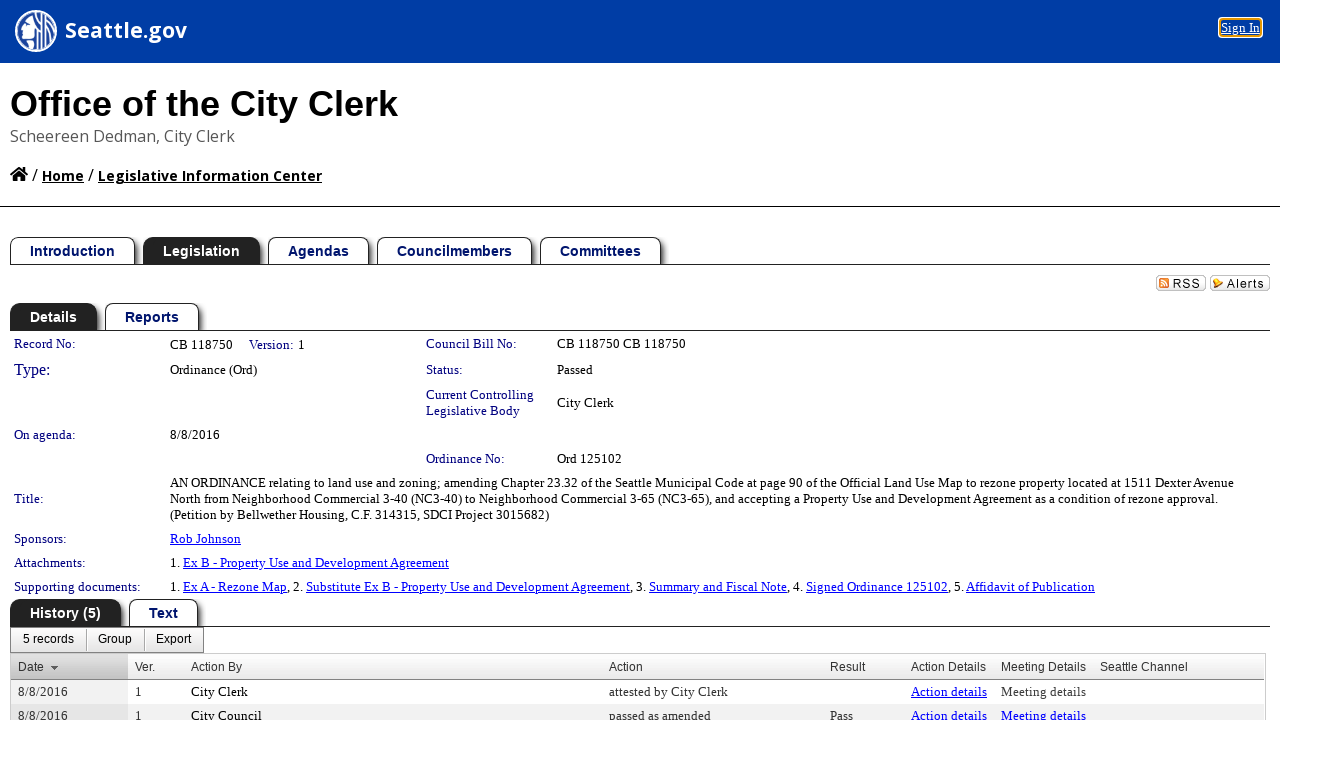

--- FILE ---
content_type: text/html; charset=utf-8
request_url: https://seattle.legistar.com/LegislationDetail.aspx?ID=2802658&GUID=2206938F-B6C8-4A16-B865-BD2D0FB914B1&Options=&Search=
body_size: 78340
content:

<!DOCTYPE html PUBLIC "-//W3C//DTD XHTML 1.0 Transitional//EN" "http://www.w3.org/TR/xhtml1/DTD/xhtml1-transitional.dtd">
<html xmlns="http://www.w3.org/1999/xhtml" lang="en">
<head id="ctl00_Head1"><title>
	SEATTLE CITY COUNCIL - Record No: CB 118750
</title><link href="CalendarControl.css" rel="stylesheet" type="text/css" /><link href="Skins/Tacoma/TabStrip.Tacoma.css" rel="Stylesheet" type="text/css" /><link href="Skins/Tacoma/AccessibilityCommons.css" rel="Stylesheet" type="text/css" />
    <script type="text/JavaScript" src="AccessibilityFocusManagement.js"></script>


    <style>
        .skip-to-content {
            position: absolute;
            color: #0443B0;
            padding: 10px;
            z-index: 100;
            text-decoration: none;
            font-family: "Segoe UI", Arial, Helvetica, sans-serif;
            font-size: 14px;
            margin-top: -71px;
            display: none;
            top: -50px;
            transition: opacity 0.3s ease-in-out, margin-top 0.3s ease-in-out;
        }

        .skip-to-content:focus {
            opacity: 1; 
            margin-top: 0;
            display: block;
            margin-top: 4px;
            width: 150px;
            top: -2px;
            left: 4px;
            position: relative;
        }
    </style>

    <script>
        document.addEventListener('DOMContentLoaded', function() {
            var skipLink = document.querySelector('.skip-to-content');
            document.addEventListener('keydown', function(e) {
                if (e.key === 'Tab') {
                    skipLink.style.display = 'block';
                }
            });
        });
    </script>
    <script>
        function focusMainContent() {
            var mainContent = document.getElementById('mainContent');
            if (mainContent) {
                mainContent.setAttribute('tabindex', '-1');
                mainContent.focus();
            }
        }
    </script>

    <script type="text/javascript" src="./Scripts/jquery-3.6.4.min.js"></script>
    <script type="text/javascript" src="CalendarControl.js" language="javascript"></script>
    <script type="text/javascript">
        var addthis_config = {
            ui_cobrand: "powered by Legistar",
            ui_header_color: "#660000",
            ui_header_background: "#f7eecd",
            ui_508_compliant: true,
            data_track_clickback: true
        }
    </script>
    <script type="text/javascript" src="https://s7.addthis.com/js/300/addthis_widget.js#username=legistarinsite" async="async"></script>
    <script type="text/javascript">
        window.name = "MasterWindow";
        var first = true;
        var first2 = true;
        function OpenTelerikWindow(url) {
            var w = radopen(url, 'RadWindow1');
            w.add_pageLoad(function () {
                focusRadWindow(w);
            });

            if (first) {
                //w.togglePin(); 
                first = false;
            }
        }
        function OpenTelerikWindow2(url) {
            var w = radopen(url, 'RadWindow2')
            if (first2) {
                //w.togglePin(); 
                first2 = false;
            }
        }
    </script>
    <!-- Google tag (gtag.js) -->
    <script async src="https://www.googletagmanager.com/gtag/js?id=G-TTMGN2RHVZ"></script>
    <script>
        window.dataLayer = window.dataLayer || [];
        function gtag() { dataLayer.push(arguments); }
        gtag('js', new Date());

        gtag('config', 'G-TTMGN2RHVZ');
    </script>
    <script type="text/javascript">
  (function(i,s,o,g,r,a,m){i['GoogleAnalyticsObject']=r;i[r]=i[r]||function(){
  (i[r].q=i[r].q||[]).push(arguments)},i[r].l=1*new Date();a=s.createElement(o),
  m=s.getElementsByTagName(o)[0];a.async=1;a.src=g;m.parentNode.insertBefore(a,m)
  })(window,document,'script','//www.google-analytics.com/analytics.js','ga');
 
  ga('create', ' UA-34618047-3', 'auto', {'name': 'rollup'});
  ga('rollup.send', 'pageview');  // Send pageview to City of Seattle
</script><meta name="author" content="Granicus, Inc." />
    <link href="Skins/Tacoma/Scheduler.Tacoma.css" rel="Stylesheet" type="text/css" />
    <link href="Skins/Tacoma/TabStrip.Tacoma.css" rel="Stylesheet" type="text/css" />
    <link href="Skins/Tacoma/Grid.Tacoma.css" rel="Stylesheet" type="text/css" />
    <link href="Skins/Tacoma/Calendar.Tacoma.css" rel="Stylesheet" type="text/css" />
    <link href="Skins/Tacoma/Menu.Tacoma.css" rel="Stylesheet" type="text/css" />
    <link href="Skins/Tacoma/General.Tacoma.css" rel="Stylesheet" type="text/css" />
    <script type="text/JavaScript" src="GridFilter.js"></script> 
 <meta name="format-detection" content="telephone=no" /><meta name="description" content="Title: AN ORDINANCE relating to land use and zoning; amending Chapter 23.32 of the Seattle Municipal Code at page 90 of the Official Land Use Map to rezone property located at 1511 Dexter Avenue North from Neighborhood Commercial 3-40 (NC3-40) to Neighborhood Commercial 3-65 (NC3-65), and accepting a Property Use and Development Agreement as a condition of rezone approval. (Petition by Bellwether Housing, C.F. 314315, SDCI Project 3015682)" /><link href="Feed.ashx?M=LD&amp;ID=2802658&amp;GUID=2206938F-B6C8-4A16-B865-BD2D0FB914B1" rel="alternate" type="application/rss+xml" title="SEATTLE CITY COUNCIL - File: CB 118750" /><link href="/WebResource.axd?d=HkmiNSkKJcp9zYO7iQ4LQenL3JpSZe2UGKB_Pk4r5YQRuZzPsLMsZzwrSvy9lruIl5GkgwLvHWu67vwJMwKSFxUTlVdL05GtcnLDPfablFs-ZjDTV4SRhTyPSYW1NSg5lG_yG93x297US-_TNEi91A2&amp;t=639011840852826697" type="text/css" rel="stylesheet" class="Telerik_stylesheet" /><link href="/WebResource.axd?d=MhwgBhFpGm96DYXZg64XBFO_Qti5qvJnP97Bn0RxNVzxPkRc1lsUOvsNrog8hB6UfUcMd9UGUq7HWoS3NR7pBHxFzwG7wn5vFH4ZiRANDgrdX46IV3jFiRTMdaiY4p5nafT8PIG-WJ_AeM3Buxg0ROhjg7TnlSRDbF0Ta5237mU1&amp;t=639011840856310927" type="text/css" rel="stylesheet" class="Telerik_stylesheet" /><link href="/WebResource.axd?d=urCACUaUZeT6oPoIZXShbnlgytxq3wMs7tMUnmP4aoFvw0sx5OWFviaAe2ZbWlhhQMX8Mi0FTDYCb8Y-WNvbuSFn44BI8cOyIzL5cbvgqlL7S5R5XTCNn8Q3MetXqXHM0&amp;t=639011840852826697" type="text/css" rel="stylesheet" class="Telerik_stylesheet" /><link href="/WebResource.axd?d=QKX1AO1vX8ebWKfbb4eOTKZ7XgDBItWqLqM672Ig3qQ3HhlG_I-hz_SrjdyOSSXr635e3yq9ulHFcK2kM9nd4YaoR3EZIdjDueENN-Tv2S715C9DxrcbNBHvWPj-Uh8x0&amp;t=639011840852826697" type="text/css" rel="stylesheet" class="Telerik_stylesheet" /><link href="/WebResource.axd?d=VTwVlk6LPBUQNnEgvORazChEHtncoK7FwkRZQJcbGr2BVqdGj-iMW8n84CsnH6sQIOMorYFprF7_7AGvMwNv4z3tzIzceC4LR6sIHT6HRi6eIJjhdKwZEvy_5yWg5u7LkNe9t3Ja19e1HCM9RMXxDcgFCvouxputivbLJtwdIiw1&amp;t=639011840856310927" type="text/css" rel="stylesheet" class="Telerik_stylesheet" /><link href="/WebResource.axd?d=lsHxUYuoKn-ifTgGVgyNZf3eZVw2bqdnrrfBJ8SSWF0J6XTAyGsj2XcoukzmozU2bdmLMxJ7YwvzKl3RXRh794KwnXvNcPwTMFgJz1q2H-NkU9XddzMi2rc7GFYRGxglrSKxgkmfnuvKqK1tihnG7Q2&amp;t=639011840852826697" type="text/css" rel="stylesheet" class="Telerik_stylesheet" /><link href="/WebResource.axd?d=vsKpXOsoEwDUfVug9KOqSmMo0ZYmPmZq9pNuuInW9K8LhCVDiGx-4gStdZMuqyTrdQnKi2y2KGw-JDYkasLPmGPVTN_zZ42kaVpGhkB2gwWbSGRzM94ksIhHXxPA1yg_0&amp;t=639011840852826697" type="text/css" rel="stylesheet" class="Telerik_stylesheet" /><link href="/WebResource.axd?d=gGPJcKA2egeNvbDi_oMTrZQzMPZHhEQ0hmhbdFcuHMCg1mLBd2_O72dBkCkDfQ_FtyfPokWEk71-f0biNDBijcKF2cbjGOFkLqzBLNnzrv7MZm8BQmoKzeN6l0sbKF2FwrVKqiAYBc-g20wgLAmF3Q2&amp;t=639011840852826697" type="text/css" rel="stylesheet" class="Telerik_stylesheet" /><link href="/WebResource.axd?d=Nhf6TpUj19KZ9rhEj2xtdQWB1AE9x3dfjERCbojyAxXP6CcFUcpIuRIjIS_IzCgwDtzHlcE6eqDW_UkCZmMuD4x586LEbaG9IrmDoMtO4sXgHE8h6D9e_UqLYjifNbvG0&amp;t=639011840852826697" type="text/css" rel="stylesheet" class="Telerik_stylesheet" /><link href="/WebResource.axd?d=7RkMGAtaEIp2mKcOqdFCIpTlALKrRqMWBcpUfEVqZDRAcTON93eeg1VWMn9vjLDHerUGnVdJKMZP8zv8YJhqkfjFeF3AJkEqmbxWwem3_RafwQTUXWmkdAR-pgkwzOwyHrBav9bQkHGzPkQG7ZRd_Q2&amp;t=639011840852826697" type="text/css" rel="stylesheet" class="Telerik_stylesheet" /></head>
<body id="ctl00_body1" style="margin: 0px; border: 0px;">
    <div id="globalTooltip" class="custom-tooltip"></div>
    <a href="#mainContent" class="skip-to-content" onclick="focusMainContent()">Skip to main content</a>
    <form name="aspnetForm" method="post" action="./LegislationDetail.aspx?ID=2802658&amp;GUID=2206938F-B6C8-4A16-B865-BD2D0FB914B1&amp;Options=&amp;Search=" id="aspnetForm" style="direction:ltr;">
<div>
<input type="hidden" name="ctl00_RadScriptManager1_TSM" id="ctl00_RadScriptManager1_TSM" value="" />
<input type="hidden" name="__EVENTTARGET" id="__EVENTTARGET" value="" />
<input type="hidden" name="__EVENTARGUMENT" id="__EVENTARGUMENT" value="" />
<input type="hidden" name="__VIEWSTATE" id="__VIEWSTATE" value="pBFyPytOq7/I76vaIV84Xg7ZeB2U2s9cC1LJi/ww41o12zm9XGpq/EuqjpATqj1vCQffXnnI/XM4hIlOJceRExl23qFJ0z67Uk4liaduzDPSu3gxRyWNRaIDyd14M+u07V0PRahwB21b0Z56etS4C7YxEL09RCSouy9RWs+9ONPDnl6bXJnC0G2A4KmmVG+Wg7CatgBO970mjIjqvO1uO5WWAKLo7gVtbVInSq1a+J7rvQberaRUdjU1SfKTMnWJW/uG7r3rW1t2dc1sn09G45TqIkTODSsF2vufyeb+ZwA346qc71NrdEfm0b8/anCsC8RCGejhXQvDtchwZShde5GueXgxCT5zqcq8WUVWlyL2DhlZqNYs2Iw6bivMrHQ1xzZBDtz0FpAHaI5foumsnkU5ljBL3JZKq0VWJYHQPCafW31wFeXcC92R3ZFKV6Ym+Z0v696YgRMXf9pVoKEJfuPupVUG9lx6WKT4QQeBzKdkxNAf8QtW/1ym17zYWwztMMO7c3iIFMTp2okFXUUv9ZPw/hGyMi900VBFehE8EaMD9dWVfoxY2NwW2qcTeLWfAnLRzKwh8BLFKNlKjGbmrdn321z3sLYNOqc2KLmpWRENUzpxl4tkGqE5kwuB3AOk7aHZMp/CeXGnD4eOqyLNYKkJiaB4ALgAqUogJotANyx065xOJSFj9u5l4hafeG0wwRqKlVm9TCOnphAYnkh2cobhGSC0gnmGDbSs3Hn5VcxANTHShhT6/7L3NUjqGq7sqD2fn0utYSvR4pxFzz3rYyqboTrYq8vTThyRIGMqUM88btcRXd69f7eANDJzOa3jJwsCYyac0isADNR88phdNEoZEi5xMrfkOCUjdvNCQLduaaOLzpBR6VwYx8ULLfSrPmV9AOgRAbBo1+Zx+jOclIZIqajp2NVLZuBIuQieYLdiePaO8W/XpnJPapdnURYdXdwl6rjpsDBcnclCxkt+cYTKJIFgIDtXKiBwrDQ/bYaVeDYoenWRMaFLzaQR+k7jNFeM8hJ/dfL0A1phiPoEhV2hh8LItziMoFJpdpeD6alwJOaNYE+XzkC5ZF6bbgga2s/xgHrnDIqUMLaIAybixsYdFzyj6dqaVSUkEHl3z1p/qqcGLLEMR1C0G0bhXwsIkeotWl1oGqmi8wb6k5/[base64]/kmsa1HmIRjiBaVYnkJyHNnQVJRijNnCucIoAn9naAbl11QX8rlk4VFTW2zRcc/19rbu88E+GevrPFu8z6e9T+c3jWbHUtmZq35Pm9XeRP4pQYEBNHh5l6vCkdc158ItYXWF4o940YZ6cojEchmiOF0f1sqAEm6noHd2+I3+K/uulXlT9u8d72yTtBcguR/[base64]/Uxm9+3WnCVQVZky4frXVaWuuBmDnnomco2lQcms8qY/GqsPI/UQ44mKG9f1+Dv3lx9sFEzJMjQsgqRXooLFAcahfVGEA+GnVJvKwZUzk0tEw2AC3BbUD4zl4CA37c75kHLlMuFpppr0DgGv/[base64]/+fRuZ/VlLfwGHSsxVFI0qQ/LqjnW2LnnIv55KErrPpQJEyGq32Nf8dMEeLB/gn/+AJ1isTMAa324csekwnXSgH7G7A+Eg2s0eB6yJouYlBKc/QJYMNJouQEbAz/qmaWS+/juh6L0pbcEFsJyPt73iTUnf8sRFMqMHHUkFp2V+6eHeUYVk4obw10v0G5kOiTkmi6y6UkpS8fpaUimJMPmU2wv5US2JgZeGdByF1BC7w3s+WH+iWnmqvtXekAaTI6ScYJyT64OtDOLcNbl6UCS5jsvx11K8ndO3Si8bLrXOcmqqJ1/AvI6V5x+Ulfmsnc7kMO/ZINAGMYWnEPpA8MJxoMhDLpZVWVUSGXevAgHuJtqanuzHgF8P2fz9XVce5AhsV0LC/q0U6lF1W6GM06Km7f5M63cNbEjUakuFNdxzndT8RbHha/YmzS6n0jkt7sGT9Ptvf9Ln9+Z3ep/+ei38heYfzXCKnDMxrNu6Yc/DCn0vWw7+Fr/VSKD3GBeGumjbBcvImFPrMC7aIZGpuj8dMbD7TslT67NH4g1W0jQ+1zNRG2US0qXPf6VoqSjNWtBFk7JHebjWuEXMsLaMJb8o/5/oUupC+T6HKiDrCCn0cREVMTQn9SMX4oS7hJ0HbcO/amCeIJYIWUWh8RKhxM1sRigN9ZeaVo+Uujl6HZRCBIDsbN0rT8whkINF2Jv9OV9/LfhuDzQJ8q/VNLdkXs+XrTUCyML/+b+EnWlVjw7BEd8IqtJVCYCrdaqjnQM2Xsjo3OxRyf2yEfvjH5xvKWtKKB6gpgJvFDPgI9hzuXgLJG/6RiTVvqYqhNfBHQeCdWDjno19hvHRWN6ABTmCQpYFzmZbU3Ry8SD7ZNwQAjeHM55D3C3lOiwDpoCDyGAFCIfgnDvF1Jw+bN8kkOWnKjTgakn4HAQwnuU0312Ve39XeztAI/JlEzZTLpYdaxwHH2w160RPwnHrpVgHLVjcjhtfNhAK8kd88D8vfRG/3225LlA4SegyoITTxOf1161TGoz00Es3gXoM73KPIOD+ZTKiHDYPc/9lXKLMhiEMPAUXRTKTZdESnIgjn5RNqvBKObXsNddlUmt5HOi6GJtIFu0w5glEkDJWPofFuUxlUgN/55eQWWDT3UkO44v4+aagrGUf/kaMDKEpnGsVioGK8R+7acf1TgIo44xUIc8f6JqyUBGgpftOW3BwFnljHhsRaCnX6pYytcVrOxydNZ94k2+806cLfZw6/S+sZEVjFNFjuA8Boh6Wen06qvCXbrcxHAyehiwI9TMFOMiY0v8Lij0tJ9xZ5YW7G8K+eJuMIeUPZ6vvVTyxx0bMRmLsy5r71q103d4JujBHqzBElI5TOTD1qqYTgBwG0geC/6tJumBaccKCSLU3tJdrcGrs+xmr0TJTE0AqbwTERK/rEdoyOn2dT/PV8UxY97bBCQdxXiI0Y4kClO4T3xiiFh9KUkOnnFbV/bJs62kE50nYb6kYl9J9ojLDUuRpbv/Q2xEdoFgrjlykYkHZxtdU3Jad8Gd0LNksK2pTP457/bBXhIzkt67vMC2cMyjo9kOSWfGOwTOD4p/tQ1qbWpcQOBV5Wj3XE8vVCkoqKnwcKyShU+5JHP5zVHtHL+PAnjdhNKoFGwlsBaIlyflfhryG2s18DTWGkWrde584aEZic6UZ3VaD9nCHd4jMFxqyKzmlVVAscnMvWLb4HYredqrZmY0gmFFxAhVvBEXL0L2zvcooc2wNtMcZy7Wr91d/RYfXcmiGw30zrrlxG0yKvUHtZJsJkvaPIfm/vGGAPfY0d1gC0P1Qd33q4AiLxNfnS1oSriIQRjUM9g4nd6LMEI6e6hhnRDIevP9Cm9X1g5HV4XA96sm6UDIPhhkvRkSrrOoSDMK0dKXsKhM8PGBxuLFgKynB4W11uVSIu10iaxj4lPg+DqXjima74bBV2Ej3FiBm/V15l/zl/DlvbS9GJx45iHyNNGfcSiHRQDSmqxFMbvFlBi8hFluHE0qS9vBmUBfbqvxAEqaWmjBOueTR0ChcAvmCeVkqBNjmoke5WUiWrSRQl8wxKPS7Uz5o/YDY7S78r5/20wBxebQbyu1cUd061IcyjwixPAzDGLZ5aTX1M7QQcbbeJ/MbUzGmJd6IioEO4vYE1PhaMTLfxvp9Q5MlNbJ1iPXUDVhLIEWuBAbLDr8ehCubpqKWiN234tTvGBldxaxRcNjpJBZIyKjT1hQWSQEP+fiSj/HV2mwIJW6GjipaXq7TVUGb13q2ITKSija9TRrN3s0y0ejKYhKyJF4A7bhRY/2SI/DX/N/DueoDl9cXo7lx/3Gw1TOmnc+08ErzGYrbyfuoGuKq1lErEV4kKAJQ1VBKmMjN/T6gApDoXJbJDUbztrUSe/fVzAuXwObVhqsVurPWF78nwoPzu4UF2PsvayUZiUpnODpUPVNVHUxHWt9BnqhR6p5AxSMutcGXvEgR8iu73avwkwBZhX4zXY0diTcsC9yice6H6zPh2hIhVaP27nznOTmG+fZJBOHf0hyqZQx+E8ZAnqupZNqYA6ene+8gx6HW3F4/5qnFBgncKyRfga6XI4eoe2vFEL8x2FAtmOAs8YFwcqNN5sECD3QBu8jKttZSQXeiK45FbIWVKpzLQ9rMWeZFYbbBwqXjTk8CeMVELk8WXFkO6JecHMczSGeKBC6ncg9xZ7hQSUguVeqvvEqIrq/CtsBAQ4Ur3w/Km5bkBMoZ56DFKARakNs5gQ80Jxs4JkbfpBvVpnoOyTYSZMau1wO1JVuSFMs+6rzUxoy7xxnSAbrvprjSjDmLhDPWL80lmQ7QauXe6iFEaJ50KJVouo6yE1crMAJYenjI3esyijarUXhw7bpjbgimNG4rCE1q0ru86S/VPjlPXNS+vEGk9F8UfKUeM7026gSWIyZBFdRFWnrX3pNb1mSM6kFmhmvx33DU2W16+ZiUQceeyu6CKXlMqpXfmfwyJG8abkbxma8pGARoqlLayPDs8yNmbwZ93NH26f1lsWqKiSz19WxXK++ynYvWDf+E+2LPdDzn4gVdy+Hh/oQpI3a3XrfSqjgl7UHrC8UlssQP54m1CdaOm8MUX/8bVFhIvsEbnPQTCLLpuv5pKhmIfkySr7SONqysXa+g/a9alK98Kek7lvo9FMoKMGUg65bDQnisilkJkdoT2UjdnTOPFJj08ZHtu+bjrk77R/dszi9ij/BU9nRVj/FuVXq9/eyz0w+7BZF7Urw6p+CskqS7ZQtH/H4+9DOWo0kePW4PIKkKssDOwrE20eyhVZKff3bRa7IXhPP/Ssw39RYZji/riaqLakUz0q/oD/zU1ZSq6hXT+xzu7CtqFaBHPNrJrXI1eMjVnVwLEeWX4gcj5UepEYQq0+lNnwJ9p7I8x4udSMAOVoL0lxfJJDBI/TMdFWfcLWK3AKvRE5dyrbLqPodU4K7EovDaPJKI8++svv/e/uQp4R9vZjtHzBVBdDTD9oZremD6Un7L8AcytpbwQw8HBbY6W+uL3pRdNdYxtlV2N4vj/VB9E+upjwCdyXodcsNnFF6wlqu8YvbBsM4PWgzCBLyazq8AjwamRAqihNawsI+ICEG1rDLAxlFS/rV0iW56kgbCKA/[base64]/JNcB+goziTFNbw7ShTgm2MAmgaeickTrxAE4WNLMjJHnB7K1s2PzyeNvckksrxL/8pDpjxBZppXI0yCTXGMApmchTm+6hD3WEYGH5Inv10K6ldtdCsXJHuu02ll0u2wVZJrpW4d5zsCw0zLQXETW6Mo6aRUVmRoonCtQ/ypR/xDvt4lF/c03kFtOAA04SLmOXmP3z5RprSloFPogrPn5lX74EaczTt9Dk2xA8oYjZpdYC5c+tjkAeZhcEY2ZIVlZENSi1QMCk3moME0xPFFuX476ibN8QvfV8RgVIdYGPlzFC0QRE5ua/+3agitm27Mrgal2oTqDNkIPpfZNW8a9pDVI+M2K4Y/TEFno3xt7FTSD8cYaIh9ksDhJ3SppkHljyULxikipbo4xGgHW4UkyFMLJqFmZIVW5FbyAyvMeM8SrXwrx8Jgs4hLXdhTy4FPBlPFLOCuoicGPugmg+gxFEZG0NCZRvvFOd6UcN54x6tOqYpAf2tBy0RSVIGCBdHF7J76nbySk+tfOrCj2TMolq8fsq3/foaxkLvVG8mVkRGbL0Mj5apAuJzIRvRR0I0oyLLQfQcV3LPpMRpsO+lMPE9tKM+H0uUByGMeVnof8Qw8PVVfCqo3XK6K4GwxYrWH3uFmI7jXwoAt7Sn5Z72OncyWmHuS3LYcL7uulcqOaO/ZHAjcbDX0Z9UWhHqVSkVtFz8W2zRuYDjdFa31T1nOzsrRk8DKYYv5uB88pU14OgMA/Gucww7K1lYLh0VeJBWppHKr7eNRA6jbVWgaiGxV/ypDhuvBCJR0hBh8T4cr0DSFBO/ITZXTDacBvkBsuLPZ4RRGc18HP6Kv0nXZbw8qATp+JC4jXaolbdNZgoSciraCnFliUy9Bt8uHVuFw5q0WNaqbr3wWHhTh5GShziFc9X8aco6KTpU/+02fE2JzlzRq1a3a4AjP/ttWBk+tEJjQPGkCQ+hh0Vj+qDU26q2kNtW6tRDMXVOOTDoUXTW6IBvrn1QLMRKFXky3NUBXWeLc91u+ibkKFIXX8orA7F4yyrMAXRfL1IoE/JZdfZA6gd3S4E1D0r7MXQX9NS+f19DTVhcOdVFvdOQUwCRS33QRtTpY0ARf4zXYv0W3UdWAnaN4hS3WpNNapHaEAF3R9VAzNo2UhNZY1aj/bBK2l2qwykwHU3mJywyqlGHGfpPxxgVXaq5IkackRiEtWC5ORMSU4m/L3cr/T0gx8ohWOO6zNCEEkqLE5JA/8e2FaYNga7aWTNGJHzr2miTxK9AURQ3wgikbF6V+pG7HQdZtcrjNan47HnnH6DpSBdlya2rqwuncLOT0mz5kSxWlu7fDoz1P3Z7v1KXFHFInBTMYPeUhgy5FJNvE+9h39iIFQNGHnDF70Ue6aGdkFKK2C3n8reJFNlq5AeDZCTkozy0ySs/1MA1AqY8DILjU+nLlX+gjRrlMym4KskD6MvflsmLrEjWbvS2RoBoGTjbl6D0vB6GN38P0NEYhrLV/20VBoN0S7NX42CMQJofRWXXe3RLiVKk3wVgQA7VUsZtFf4R3bdh3N3+eo9Ddwf7Dq/5VpgE9/WxSyWh0iBw+bzf+XSbt8L/z4LQp0U3j6H328Vp09ohKezYdtNxm9DGceOzJb62Qrk1b0TZN3Vr8L/ZdHygzXhbF86FBcE1/QyMdJzwzwRsVvEP/TPmnXkyZIgkcHPFpjwl/[base64]/dg8TtCX02wdBJFZMh6pZDbif1LyzptdTM3GAZHWyYWDPjzyD7rzuJNg8XP29CPuiuEGOLyRt++0ysIQ1/bB2wzm+PXaD5iSIC4BrSgEgybrFWyTdTPOaEg8fz25YRrGPZAh60YNHMAhiGKKPyzu0ZE9kwdnfWgBfw67C5UiGzzuGl/uLmybJJHw4Zf/8G/lVCqMmzw7C9f5D2Hjfk839Uz/0MEz52q8pGOM5VLdngIDDqBJ9Cr8GZ0v6ZsEMWO2WF9NGnD+S0hAtdlcHiayhrpBAI/Bn4aUyegD0c9Y1Elvza3oDAk3036Tlz76RGk89gc6ZL/V58lM9F/btCdc/0hz7WqJ/[base64]/aBRdptvO3TLu7fNoOhuJHuLn7fZN+MIb/pon1KS0ILbM3WVh2yALtYYxHej7XuBqG97LJDerSegi9nXcJ6axX3NVquVmCRpNxI1+WTUr34a5gZrMjt3q2PR5+WCfR2agUsqjdvLQvLblI7wC7fzVj6w8FDfDhdRuLC3sVE1mkrHtA/ukfc6KUqRXNZQfp6nSALwF7ssPLt1tUedcOsnW0ApvuuvL8/0i9Vp/eBb/a00hRDiiSX6cYzfgNX3bIj2nM5xIJjdTk0CeNA7h5xIdK9ZifhQPegy7M1KrFqy94T53ZhTXYCVthHC/DVwvZL+S2ehrafoNEAyOcUdXQNEJNMX0lZa0B60EMbNGHQyhzi6q3cBfNP2LMaZvaUxkC/QAIfa/FEjNNuU7BZl61LVQLApkYNPHgU0r/AXZIae/708FGeZQS2XjMfkO3HKUEC0sTLla8126xTKIADFUR1lQyb71ibcxt1th1YzWkDE/SNtv0gj93WqBgjaCwaJWT7z++WcSdTXAfDvQcVDE0Cchl+5qoqIcO4RcTNN5N4Sa2u7BcVQBJJkvWCgkBXhSl4fMCVHtdnUYCXjGV96dNOPOdydbULvdy5jQRDCDO4PcUAPk7GCeatJVdM9liZG8rkcFPsIM4L/4br3xWxH69EtCCCDN3U0EGCnBEwlT/mqI05TWOf7NChb+t315ts5GDgJimbRHY+5vFpz4XH8p2y543ToP3HlMo+d0h0p7H54bHMv8TcDo/UMJiEdRmDliUM2lsCXo/rRYohcPzq0SGo1MmL2VFTTgEjuoL1gCIChilpyYODJeU3CzpRc4bo1Zjk5DeQKSbg+GTFqz6MpxQBFqrQnJcmjI1eRb5MZ+cPP2VuI8FiJvn5TkY7/4FQTxoyyZObFQz+W+Mh57fnEfAlVNJxZ3IjRnaCghGptnPiYQdX6WQZ5j2ZJUswm3l6e3ipxEIFppmtt2YFi4ldT31JVkWLwwb2m8rMwzk5zKoI2U6g1cqMI0FpR3elGVgBXqJ1hGIxcPRm4Veb7LOQBJyf/nOzdzDYL5zOWQX0D2T7jGBhfXnEdyX8DR9Iml8qwdGwsObHsWcRcZe2q5l2KQla9exsTF4pcLpvwjmy0mBYNmV4RqO0FAbJT74II93HuAc0eK/gR56cz5SnLLGEBrHkt2NG4HKqzYcuVo1g4Io309/lnkS5zwR6VGkbAtoFFnxo+2U9aAPc9/CbAxBeNGI8FeuyiTWJJxXNdKuTH/vEuI+xtEISvFKkolFFk/vFj1+noX3Yz1NOl1w2x0jzidXyN8WLhd4Ks7SF7lMTH/HB8hR10rlW1QkhT4fugew3ye72rL/Zp8liK61aZMQcPfkkvXLzhhpec/jP41xQHAYHbCh+HiinRdQSzvl9AGBsQDfcCjQNUUMAvVanp7PnkFcPXvSfm75bzEtCorZdC84k5mK/7G/A7ZJ/[base64]/BzmrFM2dFE9PLX5i2HCSYStOTrd7vXFdJtMjofXT4LI5iZi/vcb5pwZ/A4W/gMKZW0eMH5weT57Z18Sh8p2kx8ST8WP+lyXwKjdp8gcbcYk8AWm2PqUFXrsBqeEWy1/vauKzn4PKFp6Al5d3VO3XZW8Et4skBdHS/2ELPVUns0XvVgqot06Pxs7T3nR0pBCbtJWd6qVDRB2k8kuNNgw3YcaaYOs3fagfYCiCbSWps/[base64]/8AQiO7L6gkvyGH585O7DaiIV1JqNONhiQC8BOo8gw//4/YKISDy1/SBJxdoe5EpS/s6H6Ep3J3KdTHFlAKg7WXz1WcPc44Iorxa+NAjuG/f6GuFoCjbNB7Z2Ojzxxr707Q4RIOGQyhZYCzRpvgjjBS1dfI8XLo/8fMhteC4Ko6V+YrX8EVqiOmw/KisFsBBfLLm0nbLZcH2bJtxxHwK6XM2kT48tQ/LmR02dRR48Po9Ee2lQdzBKmlH2iv088S+li0TKoqJfTPKT6J5MkMr9FgnmLTyhXYGSVSNj8hd5GLrv+R20f/sYBy3RhWwUn/I98qJNKEY2J41wyl6C4YCXfPQp1j68mZtmYUDS0le3zCyhQ+34tRGbOtToiYMxcXlTe71eFY/bHpAEp42JZnQ87YfWYnAOM/74LPyPgZlOHw5qoxvlbc4j9Lrs0mPKULP2qNTEfAGrjCPzlDDEPvzZBwiZj0PSOWNM6/xfPS8YeDOtw7OBW1rY2pHSjLRtAKIU0u/oh4CpPKN65KhAIl3J+LkB6Xxa4if81D0jkoX2ssa/[base64]/2OGIMSU9lJh8oszy5LM0W1C1mcTb59fyjNhajkSqQK/GJWA33SsgPA/VSUxVKysZw3RRltmlNEmqd6m2su8MLJd3HKHXGItELO287A/mQPuXQbxg1Fr9oQShYnhSN1ZCH4w9BM5J/0wyNNr+dNJJdQw2L6Ryrtp1RziktKfJUHkcpsAMoY+RYCSrppIUSorSEaZl8RCtjzanVRBXzzRmTzKBF2FKSxnnuDmGrXT5Xw+ciS0cLKLzT2PBNOw8bjrT0ps0MQ/xlzcf0c9R1fXHnSvB5IaGBxMDhK7WihigRPdywEAwF1gwvOO0PkjtDIZabEwMOipxo3EVThZQ/CA1Cd8fPW70z/[base64]/Bol3cD2hNBKMm0bVAVVQipZ2HHmeZ5vhSHQIS+T718nYCUxoCJ7SK+wIDvDq9bBgEO8wD4ItTCMNPObGgFHaTQsb5wvT8cixMYhreP7g0C4KC54rSMCScKhxWMz+SJy+A2rj0wS4DPYUVi6wL5A0JG/slOv5NhpKmHA0NbRthWawUe7dd/GCE6oVF3w5+MwzHvi/VpNa8xLqCC9/ngFsWbttwNsk4VJtLwwZ6lJnVgzxjhddTr0cYvOUuo0HDpe4dA4GD3tyVOrctCvVYAp8aNCvsg8U2Uyu/Q55FGsXZ0MTPLZrDCahXLTPLiFbLR4Q9n/b0nRtqTLgNFdqoRReyjfKjYIl2p7JNa99z2Ej6/lhBTlaol+FF4CgaXzJcx+GVDKv2q7Ar9ecx+CskQ8/UmsQfv/dURNiHfFsshwwij3OjPXI384i/9TuTqAhLMDZ/sMVqfVBB7nCDnsCt6o4B4dXmgQGlBMLGp4cT4ls8NcjS5WZL32c6jrKQALCPT4WqPe6kZAivNPJo3YUoC+Dxea1GsDrj+UjF2KXX7AydQOsO5vEtAQ0jNoyJLgWee40iIOQzhVkjaRGqu+y6OpGQg7Ev73uU604/tZn4Mkiq5ftHuyOVonrOEJpj8zFFIfD3Y1CtUO9773mG4+5kDLoYcHxYIDptuoSnU/wRhxGG0a61sU40FsMkrP75yUD+b1JcMmD2sDbkX4uAjyHxMQnm9cBmzTjgbOdXGevlihJR0AzY1S490idlM3NzGEuzuWnbgss1p3uf1MOJ8Wfv+8KevZ/[base64]/CnGz43cw1NFHhCyYaEAk2Z7D0tsPmM3mpsh7w7oJnUuPG43Yf+D9gaIrE/yL6h1ntz+MTqu54ZnqG22fHXyzonVyvkpbYrLNk4ucsfNgUBEqzV6Lx3TZAgzJxDdi9Z4zBIeAj2bh5QO23rvpu0eCTGAonOHJh0LKtwXKfnpWsaYqK4flysSTq/7DB0o7koLbwq6fe19Njf5R+ResDbVooSC6jkb7B+J5M0e7fbn0j1oshizn4eG6FDR5FwGi5L+PQc8PZr0rEW3rRVev7LNmNXkNT/kaS62CqUil3sADBZ+TkvvcnZjHFPTmPLdI0DD6YE7iWVPj/DVMQaq+uoKLn8CIO/b8f6bkaQGg9gazS8C9ztyiZ/nP8CYyZGFvZkkT9GDMS2K1lP1qnZacmNyckb4jlb/FiUnS0zCY8u9lCIBSVKper3tsP2En2Kc/HGZ2nKPBrDpRhR1gMDyZu3Co8yFwhbFfUZNFlkh0drlK+oWARn0h2jfX6UWCeSWVtYNftwuSXjsgU03W9YM91Lt5GgWf4VrenUFIIK7fLk6sK73HxEJPxCmeSh68K5Qp+kjP+GOBlueb9jni2n8751twzmAdYOaWpYnxgYdt++5Vwp/l4M16Ha9fy9YV/m+12zWG6nyAZhqbi4fdW4krv6orPbLIBbclhdQbqZjqz4FFaj9qBgVPsrQsKAFYcdmlsgPICuzV/6GhwhP6h4kTIOVFw9utwGMku0mHRMix9D2Yf7Y1zF8Nm+2yapkqzWYU9bcm77DJ/1/OdbJ7PVmnoFUoP91sBVn3nBDDvsYoN8gmV2OzbqC+N2I2/Z9SlQrxDuyu7Rm8GC3BUAvUjWeXr0fCAoJXp3mrbsrnC0A7NPmGbkKE/CTtRGfsDGOKDrE57yZsdJlufhWk8n1lPYgIsVYirUxp+ptv4CaziO5JqeIFzyiDXM02HJ9prjr0Juy29SPn4BrrVCBw2S97q6GAIhKUvRvktoSebXk/EX81ix+Bd4Emsyd0EYghJDsPAM3kU2XsTzzmvjAod3b9lKgfXUiqdNKIw8cpNjbqDWwjxPYEJ76Q2/yxFQbs8Gs07ql0zXgIpFSbYBWV70Q/zBcofa0nxkqQ1OodUC8w946cjJkIt0JaYfcrRWNBDGjf2giJpJygBC70VTaL02/9HOEeFpDvvtNka9rSQuU0TrPuOcPEyPvZabGkngBCGjJavCzJ1ZkG7Mv+Cf3p/zB43Aqd5/b4u+k0SSKt+XTfSo78fas4wr3yQs7ZxDInYBCF9EQO0RBDSkt1jkb3s4DCzCyUs471Ai+QDcizHIFi/swD+BWGbqWnBCxE4x57gnLx89nEM+HweSKR3FG3EqsWOaCQANtLNjOQT/VVeRsZNup/GYVqb9VIVcRUPIKS9nJTUwNJvfPz8cAEXxzAW6vuMdferbsCMJHnz/gOCLokqYJSFhnBMeFS09F+v7YB/RRKyJaZMkNgSbpvbggpPkF1O0vUBF0K7pjhA5NP/g4H570xL/x79OFk+w/Q0JNgUj3M/2Tz39YTEST3F/9UyOco/euCEY30TbvLqRcVYQfeaT3Qu08fNOyRbybNYYwv1foB9T74hytuGUuXhhNdgIg7KyfwIz9IxV1surYHFZiCAag13yh8Z8Q+8L+l4KN4Irwb2tNxLsZiS4lnMc7ZsP399PkIHvMZCE4D3qFd6jTwuNadNtytAJMwOd4Kq/T6PVFhB4BL3iLY2qip6K4UyYr8BNbOgYrExCBPsOe+eWs5JeDgid8vDJdF023rUYOAWlSloX5H2rwS8XpPpgPrRErr68ckxmImwvg+EiZptroojhIW003IFHHY2T/c0BYPBDG26A7v5/SZN5J95xg2bNddOKNt60chOu6HM1hMJXkKDbIXdTWod3q9Q+qM4WAW+I4SLBqrLcdvFL1jR42QGZxmkE84vOiBHzvk72+fPq1NyKnh9wNDuhrNt7DaC3OjNhmIg1QiJ7xg9ttsQ0U/edYlFJSLc+jcCmuTaSp7OOAOU+HeD/uReMaPSHeyqHSGFY3Qc247IbTSKTlxic/q8vaCXBROmmXA41U6FYiKo5tIDGiaGGfbfX3uaJf7XwAZzliLCbwxDAdoxjDi5FPAWV2pC5EDRauC0UfXJqSF5liUj7+GYcP+Hig9R2SPjd2U5xzADb3DCMRmzwdrdojR9JMUi7Vt6fR4+0hDUpfLcdh0j/D/LYNNvpIy3/jO5GJZNRHU9yo9IO5C6cXQFon/[base64]/[base64]/pmp6mYbq5xkoUdGmEBFFk66JdQ5BPRJo3ZDxOHGfBpsDmZzgdEO3pYKIwJ1OJR2zk19VKilt7JO6cU9wqJUAsrVx60M3CophE9SssHJSRBo//6AUGp/NyeQpGSeFA1K2c7ZuwuvgXtzElMm4KBwpWuoehc3LXDgVb5dYPRpEU9mRMT0raENfw4enmYQWPtj3o8788VsY+VfxJ8gTy09OGhiUkQ5TWKEtovuq/3Ij5O/O8Tuc0k04n5iU2cWF0wMaaOWavlLHnUw7QLEpTbAEFqCDNYUFMEmmlaXcQ35u8KrFN3b1MdsOxZQzGe49tXUyT04ZM1MNZGdc8cZx+ShYm13+R1YM12CwNQ/G2I3E38UfsLYSzEu9EF+w+w/eCEQCYJAtvppVeNEGRS9wB2/weQ2fmuLPub/OAP1LyzoRF9Gaz8Lcfmez4H63T5O7a/cdlGNKdiHIkcs20sksUW3QovXeMiajwDEsqcp4YtZTHQYt65Zmw5lEyHh1ScUpAO7UW1SsKh0Lis+Dzf6ZwJN9wE5KuSzgeL3jYWthrclZcQYIPwlrjbqoJ32V9MUWtEjTVPGzMXIby2SCekpbrsVmUaRRqtNA6fssZg1MwMKoE/bTCY0S2kQ1IjcYarTpeywbxQA+iNE0DOqjozsiSTPZ729VVAmkwULL/UGVGC1znh68BqcB8dEv7HJgG4yj819V2h8tqd0YaiH5eGn+B9e9/7jg/xmbwayVQ+u2FW3pNbt+c/[base64]/QxUZrjc9bV1cbBOPWGVKpV/6pukWeoToox0apXxZu6a8/g8kWSeClLomrybKBZ4+Kx0OmDryObXB/mFnvZcZrd9iegkpkrPCGhkXy9XrJjIdiV+NC84nblNSZu1iazUyvhVbTbGT4hPN1AQShbKK576NrCPh+TxrMxg5qTDm9wNLzMJGrL1dZ/U1RZHUyaIDh/cBTCzFxOb6avcuioejHdHNTGlIMB9kUR9+7We3mhDz5G0DU+8KWSp9HWxj+aUFeG2gmxOi1Fm5IhwKbtu+ASTZHdFNiRQj6Ov61pxNAO2tL/sJ+ZonOt8f0KAriAyLm1lR14Nrn1lJH5LkSnMIJf0vk86RU5mespPPjY9tNxZp2Ny1BvoEJ/MPZx1FzcYkVdJeq6oJHazUdaG90NXNMYYIjDQqd/Abawc/tdJQXAOX7xf6L280MylGe4BBTBak/Cu8O4oGWUAg3aB+HfP0tjJBGDg9L3GKSZFFBrdS0pkfVseb2eceJHyY7yQenNQLaLQVpeYLp9ETp38W+DJlCtDVXNtpI0bQxfa9LF0aGhvSwR7j1pFYfhx9uCD2d+rwGoxADNex3T001Fe/Vv+fzomFVOWWKrP7APG1jZNk6MwKrCIyoZHT1XHzrr0ZATaOuGqU4DMgyGC00RHnaerPa4fxAt840mhm5ClxgmoW6rM/MWKN/aeSWYDW8kiafu1AVqLPXYOa4vnWOTFizjdoDudpD40IHfW8M5KSWYza/eIG7FJy8dIQnx/LsLSfit63/GQ7zvHGT+DsP7KOGx+T/qylUSfikg/KqvYnYEiHYgJD211ikyE+HU7+2Vpg4HqnQHtjGFXpH3jqlF9yhhvtJ3R756NkZ3UVn1qp5fso6Cl8UpAtYoQoIOUETDNuBKjgd/kBv1GhxWjVFL312rApcn7PR2lBLb5cs8/zQzxE2o/SnSRvSLRGrRytq5jnPgXVjKW8pktflEAvWrgbmPddRhFzCA03r992P8o4ED/v0QwxidpdWJJJ4zIfetL6ZrIZdyO7+36/VdqQQPJW3W3Y8sxy3Q+UogMybF7agh0dpb3Kp0uXUWwEWHJHi5XDYWjAwvi9pAWn3T7YXCc8T7bQP4zs5UrDcOwPWYWbeyx4AeHMIH90b8BbKOvmDFYm7vVuZMraVNUeBMEiIqb1+WD5qKS0f/UzGF3QnV+SwggYE+NXAdcD5lBDC5h6JV4fFtbxNAI/km/fMZH4pgcADdCwNp+xF+Vxp92pNjDqxLFxS9QJKEA3j2yx7/HjrGMK/AJ1mYUcEgQfKcARdEyc1UpK3UUXtwc6w3FeqGmp6U/4p4nZO+ZTZR04SQwXW30VkX9Bjws8a0v7XwvSkexPssQaut2mnTCervOtqzh0vtX4QyyeueAg1sophyfNzWHLvABd1m3J8AMTNLuMC1ucaI0Jdz1P3FgwlFd8fME8j9YbRTKBAmmffwrey10nXszXogTUrOhM3S5mUq4gO04PSbKUeTK3myuE/HbPJ/9vDTTz56mrMoIgSrCbHEcDfLca0qwB6cYtEVzeU3B8stxr/Z7iKd1/jPPayOmEmETd9M9V9jN+9l4FNpDt5RGgDNMXPdQ/UqPOSLsSWix8AnxOev8nhliPfD79Jm3LFcCVP6+C3rbF9NGgct3MuVSnUxGyDPrm+OpRArfBDKCmfYPZPDDYLVRE+aatDycNnu/l6ZDuSVXGdRhnQN92LZ96yz0E4qGElDh8Pd4fUQ01H6G9jg3wBsPf5hGw1W3K411zdwr2F6lbJ0wjN/NhNHnxAiU3tC/[base64]/HMeboFW5OznpJ29PQ8OEb0GPmBsH7ruqm/OJbOregiLEb+f97Hrx0122px0oTvykIXbKGcD/QXIbwXHwXkca75eReRNDVOlKotiPLVtiRwB/HQgxRAcSs4K//kHzx82R/2QuTP+yOUKANZlRewSIlmvQ/i6faxefZZlPEI9mcYuzADpeGmqr2D/BbyncfKDJQe4mgzOFp4RZY1X3Yg3lt674vppGjsCV8TM7KxYk7r+keq6mriJWz8Pz/t2vbLjj3TOsiBLFoLjBiWWrme6QbCgUz73i+dX6AEXnUZfecdPWVE2hBXb3+9TTg+OcYSywCAgr9ktuIVUosgGjTmQjv0jMghx3bkJ7G2gDqmBdJifW5lyaPMlRxsn08xB6sTW4GS6pqIcPBO51RcrzA5kjL93y6zNQFnRBAkjACPCPH7okQcHYpoXwdfwy3q/8q/murHfa7yhHhoZy2W4Z1sF65KHjclUjLng0/HODAx+h50OCpsxkmA8dibJpQ5/nXEHzIyjuztAMuPe3bzw6NaUmow8DlwLSxbBvmygdMOTJzpTlzFUSdbHdiXb0L9GLOC3+B0GQM/O6irIGKJ3ZYZF5ZkB1Zky+RJF7eSWe7nowYyv9Cn0getN9Eb3HNSkf+gkVHJjUs281QXT2FNNzcLVECJPJsfgj5njbUikzNyW7tx73viSVrgR7WCIIotgZ4DzpyTu4Ws/9vBkqBq0naArq9XG0ANt2L7eCgN1wv4gJGls9AvqLfdZnr2QiPrkKqt2S9i8t1ETFY6O4stc0Tx7UABiaBVjNrKEl4z81F94YwtY0X/Sz1PGMIoxYxjQTj3mEdhsQKGv9lz6iAeVIydlMJFM4WokBvGJ9vGXwNx2j5wRpZBnkH1+bFN26Hu4sqssSCSi6HYAxsyiLhf5J0eG/Wr5h8khIHx9Go07Ja3mz0UEN2eKkTzczK+teeLCaoa7WePevMMj3a/[base64]/A+6D1sTvo2UjFYzzc76RYLlaj/4a7QCDxnrI2p/ztT6dM6R4KmmuE8ybohxwn8d1KJjpvQgkkd9Pgbn6AzspX/rg4draX5J9Zk66GHWBYFXbvhTOjjdy72SA6TQnM7ddn6HJadgb7NBluuKzFIHyjfiq2OYTUWniLK39WbjzRoYIUdOBui4QRYj0vqa/57tpqa6sfjhLpkabNaN+0es3i3wf5UJqh2xZTQcJUFAG8Tbrq6FY5Wrb3EvD2qqQHZdCXV0UCCjvbAafkAltC1XpTavuipW4EE328wZaXAvcue+jCGxWexf+9T26gJhZTOZR5STzN+NYyPaxlbVMnZljw77VMMjb4rvcRMYZBwX+mkKZbpcOCGKTT0n6/5kZE6tHXIiIdI3gxkFUVvqS86DD0rq2bip5mNjY0l1EHR1QKPft46krGHliA8XBRFrEIIcRl68ob6tODSQGsfl7m4dHVjLBmbWV/brtWFwEr7mGpkwTkaJGdMVUpjmf/yJ0xTGds4MWQXakfLag/4dWcPsj1CCGUxclZD/us97eTjAX3gmw2yeoMC651qB12huuzw/LGZDAfVU/UmDYrlFtS7VoOasVpt4zL/[base64]/joASxtrcfoIkwahlWDI6aeyp9ke+dKXrp7/WgKhvE96RV0NI/5peIaGkxNjizx3wy5dS8/0Ghn6V1NHZ/54LhLiKcLv5a2gjPNq2jn70LwJ/[base64]/oKDBKSWgGqDw4pu/[base64]/kY2KzmnKbwZimvTTFs9EeO7tT/KvXPCjStRG3v2OEAq1YtxQC5Zj9m9iRmyU3gq/3Auagr6OHVL/h9bdyGQVKHgkhmj0Dy65J+8w7EJTE745s5n0kb1QM2WFi6s8rG5J3Cnngd9xmSnmatZJOC9rfHqVBnu6ppv80N4Pkvoxf2h0fDwcJ/DIZuXVd1njeIwqFEOFLoox8AgaO4w5WmSWgLLzNzyQZ0+rDgIvK6flFE+UhtkEMdqhBmexOwkV7eqCDpri3oYRQlwcoJcv6psQGQn2EBoKZLR73rVgcKiZInVXc+JJz6XPpMZq6/dW77FH3fuThI5R4zvlX1oGaO5w2MvMrfaZtaQw+N4IFXiJH7Ds9iGwX4kFiNh9Ll+9nOWsQoZo8NzB3I5HrM3TEpvm8U5aM3w/V5zxrG7w33uW/6Y24W9GZj1teUK0hkCJlNW/K7Hj8zvjBXwGOul0eKNRXABePHLBO/s5PoNCwaNTsQcTiCTHbmaoD2xhjs+apD7Brx9/Gf3q8HKHmZ8uuFsfBp6TzbhJnSsffPA9b1X9kK5AQXVEmSdASzX+pj/HhuUXmHbnSXHyiKsGuvKXrx0sKxOfolabh6GG9b+qCFwIaRSfl3Z5wsXINVZhZ31pu4d2lMFicIBdGTAFaHx1knas/LLMkdrRmwYiopmOnjnpFl/3Mq2gFwk9d8s/45w0ThlmrW3WRdWqN1aWI96wgpXX5e3Dyc8TBi2DiTsP7SiscicwCqx5FcB2uJacq+qilPeJZgrJHqSpTOs+o4x2UVb22ls6CUl/u55nNBuzaoAhi1LYuKGMlPCQ21L0udDKWmatGtPKWWB6yZS/230SXRDJHrD8892I44CwTcIqXevuFJd/sAOkfa9zT42+AzKykI0DOEEHObYrNZElgcFJnUNNhPl+Me6fpW6w9FDv7hcZ3fDMlsfDxaydHooe/[base64]/I6JVZmPe7+G5t2OWRbw40GldI2K9hngz+BJBdPuHMfk8kdQLRXrBjl1qZfxTE2zPB9ldzsBepqn20T9LcqEM6kexVtLsR8Sj/tIHv4iF4MNqv0AG3gWy29ggePoNRT2oYlwxAi8tLyTDI2iaIabCMzjmf/obL6kOWQhdu3mDndsOcyy8fA88dIPCSG3t8HmRdzjN4DXRReFkrOymK94djisYttGgX9Wq+XsOj+CoGcPoqe/m55R34EbhhszkxzF7af90J7Y88ISasUHcLbGjbNW/wSwktDjTs9FvuwtNvgCYL4tKCespEUNJEsLTU/SJ8zg1QNWAWXT9hFar0LpcwQduVw/Uq/04vppcncSKoWwgM7AOwOxwQbhvPJmyc5WeuoKX3mq1XxqISWwC0rH+aiKC2z9qNlq/AaqxAActPRa6engHEfmw82nqGIHVIY9Oz/xw9chZuLZK1k3UZJoYjIFCgPpgHYTDl1IEZWVkpzaT5veFs/LOYnUIwKdSMducMSwioyzcQeuEL+dzRbvQyCV0kbmpDWTqp5FxDnjmixWfddd83fZ0IalVoTGV1qWgaOgcao/zUxz5xk19tIIBxeEIXCI37is6hzEvsc6qcZaHAqySBYHtQ7Iyo/X76wCc5V4R85VLjI5LPzKEHjMiXhL7+ByjOWFlYTvmxIYpUZzMo2UCfAjcSHNRlWBqxj+89uv+VkgvYbjX9MkOu9YP9eidw50UBO6KmfRimgZxblZFUUntQFTs0zWVh7Xu0NSehCD0KR/[base64]/IKwQDcGqd0qNIGf+vLTx0gBwJ+s1RCuEJAGZmarsKSk2RkK5LrX/QJJsDuFKu66fsRHyVhMtseJXj9Swr9TEBgDaUhMRGXGQFVu21MRoSCYDK0zKayHzu/Ngg8tcNIXZSq0Y7jrGDSEtZNaZNdF2cXivqWY/cT+CWZJHHfinw1eJhtsarzQ6O96teH9OMYobZXSSBPgq5FA2/+jOfOT8fdRam+OOW8/xWmftBih+zsnRkw7T7hve0vQ82ljjyhodNnoUOuDUPaCtgAFexROrVKR/XswWiZ9e5s04bM0Kjn+QBpFM4Vmqtvi+aWGnUBWyioYFZK3RjQ/XyubKKWa/apZ7sE4Ytj0557MBNQKiRR5U9CBCgjg2vOODz5bpwAQB5qxaqijqpZq5zcsE1hKdXN5yDs2GM+zf7n2B4LBCbzYmj88qeNiaQxQLTbOfxKro2HU2NTWYu10GzxP4+2WULuGxSDm7Gm0kM4+iZNLOH683ZHuvv3IojaGk3cLOxn4YiLkbh/1Nd1NKc+eAgf07i2QKk1N6judL7RMbG6IoTamj1aD7dmW+nbhTx1aZDa41bQb/K4RYqo7Pi2Ef/aEc9PGS/GFiDuORREgfDRrt6WRTCRGhASq6eH4mRO/DpyKk5k2zPieH8n6ywH++u6vTnClvkdPgFammd1r3JPkFO2gia68sumteAxczaQSufnQxC1LmniNOL5qZ6GEJJA0+5vGlH/ULq586JQ9JXeG5PQJEvPucX+4430f9fDEc9TWZ2IBAuaBZNijZFIb70a1HDsGroPAOayR7JaskZ3SS0JhyLRg0jyCtU2d31sq6mdfkSVrjUS9sRXP9lqAuPUzdM+vmCsrMMu5LfBo5kssCuvvKEMyp9AvDqnLUj7ZtIJmDw6KQTk/e/ovL0c50vwwtNhzsbUqPiXvfe187mQV9w5wp3BfCr3WKjaFnhv4orxWLSHyQcx7/OTuI+U5reBPquuF9g4xNtbcy6OnPO9RDH1VmreCvd2tSw2tw7rCF/zynJsJN5w4MfR9S/5H1dHc9BfLqvfkrhIwJr5pNOdFD7wJ/ACcDn+CtMBw/[base64]/QjPQ42ekejWffyIf2v/kJdUVX/[base64]/[base64]/[base64]/mX6HA6FauHFd0g/9PnZcgPkioq3iTEGoo71Yn8TVVHq29xDuDlQXCuM/CQub5SV6sCeCPg6QTAAbc6SgWcuRWWibDx6GKySsO3ufgb/Sv1jSWf3Cd2+Fvl5igZZftDRzZChqc2lTYilSdLUVyldRLdWgGaOOtqde6qoCys9zLQAdWPaXSz2yyu157ILnWgJ9E/4+vv2emdElLooyCzBtnCWUJ6XW0aeA/IH6hV8n7dRNQd9MCITSDMqwE8VhdoGqSQLKrxzVMSBZabNdgz7V1c3RGd7VM9ogOyEreKIYD4mtw8VbHaBgiTgVrDVnQ0Is0yCGByijWjuPhJkp5TSKKo5vR+WYnJVidTR28TEXfTyJt+K+WkKUb29yeP6wFFMTr12gzzNblRd0wF/ghBy4Z6rXOYT6tLxL8bB/c6Rb0mmMUq8qDMu/Z3A3502WlEELUZjbgZ8GDgytGcoh+85456Oe7L02tzkTD7+VdOZeUNQrbDHYO0fQCpy41r5Mh5vxFsz6DLBSN5J2/3cR/Wv8RP8pU+jLoVKC2AjsShnEtbRCo3T5pNimDKbe7iJ7DmxhqTcKwvvzmvboQxASoex7J+wRmBEsnlBxJ/L6QPc1uLadJqJC+XuSpi/KldMSYKgq7WDJ+L9KbqNAn7E9acMotA2mYyDPohEsLwQ/[base64]/IZBy4pB+JrdI8YKxOY4le/NdY3lFZVlOXbQ3jJlruVoHREISYlr2fTwMOKHZI/W9qsgrU3caM9oqQ6lKHy3W9j0eF9QLlSHp2XIzDW9qt5bY5EA/gIaVFj1wDPstH3Db2A40uUkpjIby0NecqcEn0izNCu68jPVax0VwP3lgqwGZCbd2qjeT/UOAJBWMbf5kOxeVjzAwGaf2Kc4jpFSw7o2KZL1LEfcjK6cWwIDN0LXKXksz5GqgDjiLFmR0uDrGhXqD5YVm9iaPplmKt9mQ3TgbXkdqyqlKJEpcJzNpefETF8XdrH8/gwQDQqe/YvAg6n+sJJRYSZrqXypJe/qZjgi/Nzbt92HS0cyvt0VAQD9MqRpvH4M6f/Z4Hr5hPbfuUDicq8QIHS/Uk1okPE7gtek30XyL/NMDy38+eWK1UILZIzOsOtxNT/wOit35KbTHZGWdwZSUeUSWzU0NGSDQF3J5yfi86ph0RSMm7PTMOpCl13J1C/g96mUMzbmZ0lEyagvvKSoSHTuBnDPx6TXp+ypiz/ciCqJ9j0aW0hI0WoFNrnRekOruXWRzZlYdhbwY0or/HNEZHkj9miGZZccTse+vciU1Y4c6gaDzyUNG8jb2P1Q9ekDVrttRd6A103AbiFaEwRnux6Uk8c/5QaniNUQHeVJN+LtSYY20/XuV2s0rDlO1k+eRIW5I9oBH9VDtLdWlsRGULRxA4wWQZhk6iYl7UYbm+/tf23Im9g0H/3u+Xjq3gwOHM1vxbX8Owdrq6hXPrAyOM1pQ4awhgnnEWHpvvlHFC58LdK13qGuOOxAtl8RtonBhyDC/pdh1ZLxfL7qO8pVFjX0/8x5dnxPh0xlAmwl5npVtNGmP3WxkdDBXL9Y+z3AkcjZLq7y55KvlF4DJcK/uiiWmyJyRucoNVcGeG6FhRlkHDcTZsh2XFrtXR30yhS2aayHSZbM64DOLKch0PhJfenXyze7OEACXU8cX501tgpm1dZ0/4Bq90ml2iQBQanUkaxhThSh801F94Ow/1uiV+yiGQgHVVlQiEAQ6Wz4vXmHDX/AnYLtwCs0oooxpbXgTVDSyT+PNn4GpQUrh0dEt0/YVmDBGqDs/Ogz9bSEpp0+ykPUWEczLTAd987k48P2c/FPATY5MB6zXKfQcENt1aRvGvBGYu1okR44s8gqsns4DDG20O3nibj5Yy+k+Pzv+Pu91IjGcyvqLSa81sxMh65Rg94GWpHIQ6+6O6qU7HJBcwKXS9lWnKQ5ID/XuFXj/0U7JC2KNjUrt00epRXBr5a131EK+tWrqmbfagmF2bfwNW+q6K9g0QhmzpKKmjh/tHbnHopkTs2EFHfHmwQcup6gwoxOsKv8XYVjADMkFtCydx9oA5uDzqU3RILn3D5FjBPA0CBrkY4OiJbwiQunKjAgBlTU7ZayXhpb8PRkYlNYpB0ldX40IQdNRchDL1+/uAuf9TdW2C1cBm065ddCrqu8qIvHqCDKIyEHmi3yzccnnqkus49MDeB0NnWMHM0+pQvHO7j6VgoBaKP34qPHbmbKPoRTEd3yd/[base64]/[base64]/GAoO/pXnhpKa/67yc06XTgkFR/y/mti6m6Y+dqUCJpJeNlMhzhC+Jf0TGwizv9gkBwbRElhraK0C0nP0rCPHohxJRwJETj8RwUvEA2gY/CC6JV426kfIWz7D0Z1UnEi526Y/[base64]/+AXv/aVv6IW7rgS4vHVDFkmkMmAhz6e/4y41MNc+MJBbN+B/6VmVcX8mS/kiYnRgXu9sV34CcFIdA3TyZ0rQRs2ZeVFZb0pwVq2rLwy4movPHuW5waGsWZkwbfxvAIQqcZSsQC9lMxwl3GRgcOjZ6pwk05BVZldtkAsc0HKbjKX/OWVVJbM5l0u5xRD7SzpktBrPdi1zqlBHWKKht5qHXrIbxk07BvHUEwvPK4mNze5mANObZ5euemABt/2ehgdclr9HykM2ifS6IhhrX/ZDovTot61zsnCjQZ4QrcQwgS3hlqISMGw/RV19YI79p2oielAxqFpl6ewakOHjhrfy6SZLnt3RnlokjrR2mwkDZdeQdLwr+tWqiKlvkEXgzu1M3jFx4RU+ONGGJWrRD0c7WZ6ezwMgGdWyMLXBcp1+gj0i9xUO3FxdwMicmr7CGxALh2TYxTht3hzP2mAO5/WX9vHiE/C9KI7AndW7ivHpCR6W7j4eQ9iF1v4cdEQESK8/UuSbs1G4jbm3VFOC/[base64]/GOoNpejPRVne6R3VonyWE64QRWTVtzro2xwtcnWUW0/zKVum9/SJw6deQBMAxglkLdT200TiauLOd4XHMbNr6cbb2xEJUIV6fCeGQbHN1ufeq9YZ/P2NjrEvbSKOcchUXOrQk8AJx55G+rlKvqJJcqeha4It+qmM3Fb9fSgt9FnCQpLc0MD7T8/fEfy5z6VW7LP1LV/0+RDuraUOmG4UyGHqnwKXdMhJnMHM+8Ny+JFEjrIX13PfSyWpOvFtnzQ3hkm8rnqSiEcc0VRXsNOvc7p4ZAdjSCETtc9B8qtWO9olJm7eqioNCOWLqIIoWdridXDYluHXq85mvWoy19aA+Sj9zZjSr1wPze/Dx3FGtVbYC2HTr9wK88oot6VISliUbGifhkckzzLvsVxvyTqywl4AP1OqH61tlMTiG19MQYJZ1fAlZgJyihlUD7ZxonJhB6uUAaH+Knzn8tthJLijH+RwI3fHGj34cJkBq5bb46Kf4dcXLnEwWHI7IH/[base64]/1qekLw56mcODvJCV6VYslRFdutciOFg110W31vWB5jfv+XpijJJL64/6BXi/q6wF53dxrgq+0fgGU/AjdX62KYoHI41/V9th74p3JBjuXJS7VZEO54SmNK5NAba9bNOMqAPsK/Fjr3QK3fG+wXL4PvGCWt5zP9/[base64]/oRXyiz7dNFrtZCLbGM9CH9zatj9xwQg/MXsvqpn0Tn5nmkm1lj6j2OdyVi4aRfzZbZAA9SUDhZ9E0s5OO8qdO1wWlyh5hwxKBw0qt/QcA2eQ8wdH4AIi+SveKYJE2lK5lpXX9LC7cUHH4JmXdZmVZLHN9VmpWlGGn99qJkHm4A3Hn3hQJEQrESFOA7e5dnodlBrTfrfMMxPHAN2vPgvJ1i/UyVRPpDM5SXvrd0zFdKPIYQ8SK6wmMgnNL+0BRUxyRwcMThH3WL2zYbdIaSopS8r5cG+nSRTj3wIGhux7WSro4GGky/BoJ6wEnl2mkkSeKtHGgOB8Bs9CqVj68wwDBY6+V9TgaN93PQzmCx5Yw5XOcGimSbegTBFr3DnHEaZI3VLBvOCR5wV2hYjr4tNVPCl6XDPav0nDWQL6KUYaGsV/pJ6aE+p8duEoJdQeXt9bPa2zW+v8iqU+TTXMgsW2pAzd7PY8CMHCTVrC/wJj3XF4AUM5FE2LncemdkjHALw4gOWOF7V1RKEg2qi1vKyB0HUvLf5BGYPTcC6gCcDBO+21MQACpS/ioYQsy05KZfGjLMYLvfzFy5n0753qY8IPCQKa1SddgMfRPwFSRDIh57yHbR8w8yYzhFrOoaDokc5Y3Mevpzcw2cc2euvC7aVGBvv5kqKl/UNFETJzv5AZtSryNcS6SHzOMSLVMsSofKfWY325YXl0qXcecz/rPzPYsD/uNNo3HFv8tfxfuYceNgHiKz3oFkyhRNzsc510/veIlq4Q2zfIkLooEqVbv82TsleVytYquQFun7mXJCi/CBkV7uj4n+6XsUjk7ffBZqfSKXBBWXX8NuCPpM0SVxwEed/m4ofvR6HvMn6GIm5zfpNbS4S8g8MSlesCxbNDSdkmueedjZjQjHyfr1W5G+TTzNzxlOhBvPLAXUC1I0VbYWs1IGy6aqttFvbDlFTPbCxiCiGRr2v30GTA/86EomJVq1mhm0o178FZlcK7Hz3fp/0ggpZb+W0oj27LVkj973jSga0wKPN5QSuSxh0tUOrCUzw1VEo5toNdZTHPyKFzD54qTP8al/IqplzIetlb6M+TGdoSDlwn2NGjpm+x9qxmFfabpTC8GjNZPA/s7TWCBGQyBhPb3rwnrMAe/H7TJIGzXrMZv4dIyxY01sFzat0US9ij+5y8g+gJAvv5eQorykruGlMNaEjrW+GDxaR7XMJFJWORe+r6HD7iBV5Ca2q4dtY0L0kmJqlcLErLxqCdqY80O5H4wQwZSyOd13bKP0ZOdksHILcIyBJTx7TK0WvApQOw50ukt1eKSTRHtRQaUQOszcvgb9mmWX+cW9Rx4yzX/mMF0d/fmLxVtEIsm7WCz9Eb9n3rMOBjMc8CbiUrHMH9ZTsCqFHX4yfTcZb8y0GyiWVaDaHi9ijtXL7zNLPdOBF/06irppdlTTzBVBuzJZDPCyPkmHLfwON3FcdW3hOuz7x9YMA2sv2nEM/vhqjT4qlCdSeLDNv7+SQm7WWuj+ge4J9XElOy6X8MRqVZSEgsUUyvY5VmVlwmD/rI52TJiVQ7dCefnJTdQZhYjghGggF2NHoNXjwLADiyeI9RkaB8/EWKpwJGesKApQHBw4n50E0CjdZcgDcw84Dei89jot4ctcA6byBJx0cUyMTKVq2nfNqVPHPt7vaDQ/hGYwEnhJ9t6pBtpCMET+i2PaglKf2gpy5c5W0UyTo9wyumlPxGFfSkyPwG+AGm1XcheWGthUhk7PE/43abPxZc1xfUvWWL9tw0L6B92npbivSRiD55xjTEWDrHztbeH8qMnAYMlMkmwQqENa6tZJck0DF19GUHUb0vz1oYuapHHnrH9QLmamqtp4j4dssd3OBq18dQag7sxY7sgPtOxlEjxSBrB2K/OaSHQQohY+oCkiynT+HyVBjPZ7RAqFyiybkV/LZzOI21lXoOAoPC37rYcn6gLIGAh3lZ2MlWTahV8LT0WtZgHd/dQyvmAdHSPxWZUFIA4K3TwzGdNCcztWbmKMuM78RZiH0bW44jHIazcQtOGjEyH/WHeuWJgpkBP3sF8lk746s7lwBSp4FecN1cVTawxk6dSQIs7tcEOKxL3eAIGJKjR7lvM5WuIHS0/CAVanS2aGjSzwwv0EZ+PdaEW/5GzK/JXCg4TR+8r+TTmIgxefWIZx4qtn/xNy8mP1d/rabAhAvVMYGbSAJsWWCsCkZqt8PUC8FwAwJaU4jlrI3On8QNc42I13QFpPDewE7pIIPyf6hm48pPM3Qjw1tid5n6zvS98Z9U/gPPwfmW9EyoxiXPHU0AtNGw1RiLbgUGZoAtCgavvSdP3/fYDC1tgB0tclGZahOVAgWMzM+t8TIXd0P9VzOYKK55o9CFriLKXwrfIHehMUX5s0V9mWIRx32SzHcJugYDIncIVOk7QV5O1nvHQB+KAvkZj61SWjW0ZUCimSDvzn2rOcvGkB6If3POOdOP75Ka0IVOqVGlc75ZQkJkGp923JYFkHhKDXokIaD4cAK9pjEabR0s/XVlD+7wpHdRhQua+ViefzTmhoUI6RiaHvgb3cQ1R6N7z2LQHCDFhGFcdLznLZ2ofNqrjwqR/5/G8n0fg3xjUXcxRygE3F+YLKorirHF+Yr3XT7gIUrootGh4mPFBOuPYF/c6PKIswxVdlc8mpKe1uRVwhwrMpzLvxjI4CN1p5ctzrGsDXRH0rvbj/EZiGZtVh1hUpjp9JzovTbCUZ2pyb6J8roftaL4Y4vpPzDZ/9OU2NdmUqwIHZ7CtSOc6CtxhcKZ9aIIUtDJSlLhgZm/hT4vY3GgqFrV9MvJJtO0lqwT8bfXYk9C/SfbEBM+Gzq+H6xa0CtMyQFvN6z7z20NE3OQ3ieIcjdPp0SZ7AhnHu9EHvo8fqnwuDeiVati+M2oRFfU/nP3u3n4yRcyCgx2Fv3y90ll6Y2XZWYRSCA7qrlmmt+C/fh3qpw9yYgcWrFE43ZN2UMV5htYTn9I9rHqxAUHFl5ekCs9dq/hz7yqb4K1eTjPdhBOQ5d39gFj/XAbJq1+4epmUYP23tGto4NCmEfePM7rJzzEjaQGbYgvOkH9JOsZoPtQUOTFcdKPRIHsbH4XFLvKwp3Lwh04/oPtot4rPC7K2R8FN4p9Es3nzagcWp+nlx434D5DA7qTbhM2R8Nn1IV5oKFBLpprsCGyf3gplalMHRDqpaeAixttB9XFmsiyr7kMZQhQAkQ7bU30FORqIRzLy+6f/J6gJOEemUdgROUhW88Qrbj1fA6DaV2i/yyfRvTY+JBQwPE4Z8NAR1bwsdXNWelN/wO2BPDo69JO/[base64]/IjLT3hPaveplz4fBi+FjuJwJZ5oK4B+LEmt6dPQCaa2ftv339fVpRWnqMayhI2hEaq3N3AjhVpMKfgf8Qk/BTIRtfsRJu1XLrJD7h6aJl8VvNCgaqkkI34WCj+e7MrdZ3J4qJ3FKLYacPAjTiL2fHdV3DzSs658V1yX6FyD9VLehofDc9Pbfj1MjLk/Vb7dgDWSkJhOQs+nSGOtfKlAoGESYZALNa3V+vaYaDgx+/fJLM49ZvjBeIiN7GymriuNlnjKREm2lIjTDwTI4hyKtCqYhw48/[base64]/W7X0OBvaV4il/s/0/BCm7p7JS1FFGvI6rT/MyFZEPSRi0x1DHuydtEKJCvG1UrFbYW3wY6PG06De/VMeJ06NEQHE+A/DZp6clPgYN7H4ebr/[base64]/UXgSxJUNhb+vAD5A7uASK99pJ1X+6uPJAkby7/RdjFvCBOQtiBoQqVv9el/q70s13DOghKBq+Ep6gfx8AliZcXJ1mYrYFCdDFmEwa9pY7+C7Z5JZkUWrZ0/OZ1TW+X028NMCuHBDbaXVUoyEapVvpvaBz9imyIJ+Kp2QkF0U7ekhe7vttWLf0kJ9Y1i5PSBjPpJmLuBTdas6356+Wls1hu+5OIIryUOWdOyEPnPajvAfTC0ELBerDX8qeP3UGru6CIvJcf/npl6WeUkEL11eW70njcHjEZs/78fLT4kVEuQd16odBV2gGCMoFlb2NRgw0yZPMOEXmYxskxKyE+tTLyEP+Cy+mW9PnbTqQrsCAkmmTOar/u0iR5U952VvvyqAOOyvuCkdETzZnncVy4kUsO4QlW6GSPTLkErnjQxsZc6q9OONAMgImcyWcZuf8mz6mAR6YfK4wS6oCK4JlKZWF01e9GnDvdomvFsH/MkWx/8M3QY6EkZOkOSqNJYFyMD3K9et4GCmFp5M/mB+xigBdFBMdlMONhhUwdJig7/1iPpDk0qOi6SIOXcmqlfIstKoOnCUFoVFz58Gamb5qpNkgzfrPTR/cgupl/H2PEK1azNbvc4rAUVLXLeO7w0GQtoQI9f1fsI5Tgd2grjVJcErknxZdr4u9ud9du4Db9Ac8AfXZDdfRT0f/AizNpYoYQyEe2RAldKYhVkKBQwq7gkzMt6N4cyKaNI7nyIouPaJO0M/BprthJwNc/zUnqN90uyHjPbu1+cbL9XiTlDSLZqaeDPQYB6Av5PNrc3/8xQcGNI9sfUF7D0XjC1rRP8viKouJwpxJhZ05bruy2ns9r0hGnc5iEHM09vJZXf4ng0ADc4U8+wZfECsfTtXGUWphks5/X0O/TP4risbOlq3mZ7Inl9rDyfSxk0lHn5snTDpUj/w+JRF32s9djhsPRzD6DlGIdxkRFzeuf6tftxQRHmb26YLOCYETVD2b755e1B2uKT2CrhtPuanOHEXP5byt21H/+ai33cw9P8r1DiFgqyVvXOHpHGTem3hPtwZnXUrtXU6Azu7yhWO47tTFl5uVRNYDEo7Yo9WaDmdJDnGC1jB3XLqaCQHBRmLQM4178COnsWB+4z/2gAC1fhYtYg+UeyvpxXQrXA43BuHiVGMe4Q+uL0nHbUh2HGaE04nJp9lCp4Z2RNETy0nNyslbj0W5hYwCYRXqPChEbSGDbve4dsPbqJx7EGIWihxABNLKWl8lOKofOaF2ydj0DwWWKEFhPel/Yf5wQyBKQYKMz97vWS+wzG9uAxKI1KZ0Ww/[base64]/kOKh1HgwTzRasBgAFmiuyaQAIfG4XeJResYDoPyJqDWXiVogyZIYgDq61xVlEyo/3BS+sTQbDbkr0ppxygHqeZ9KO8B1X/0xJI+AOuB9v6+L9EJjkHWZeMt7dLgCUCNeY8Vga9Kq/wse0zi7uFagyGan+h46JzZR1qbUfywm7/vTfl4tYKaZ2wr4HyA24ECb8yzN338hZDpDAWFGRpJM/LXLUhrQMkT7vk4PXgpo2ANU78SLDulClQnvSV1Vmh2ElhSlVH+qj4YxJrG61ZWjesQZUCAij8zHUhV9AGrjfHOjhhMfqGOwhOWo58EEmnaW/3OXKTO2bENJmtX8qNf3C7FwYSk4bHCUHGMRepC/Upk7U2QM6RDXqSeGlD7Dbxj7105U3y4K3MfJts/[base64]/RpVCG+s5FrnamxEDg5lEMJKhZ3ugvK5cpngOrBjC5hTemsHJiaza8W8Of4xU8F38GDtoJ/iG/yqtSiodhTMncaq9qw+Nwopme/uasicgq8mFLabMwKW2Npdw6ivJEKMT5Sc8bdKA7sHWuiTfZFKGWUSLB5oJ+peCO4ye38ZFNjVFgQkcivIhMDo+XMdSAT9NtzvJHbgquzLcdaY+QrFHY1cYADPdoQMSH3ZMyEZ/cEhE1L2vdU9spvI6ZmgSj/uWyiuBPLjxCMBHTZDjtRJIRhMw3UCRwJgkQTFgPDWsRl6kq1geaqJmAyG3na4jDQlxXdXV27S7S6MicY/yTlM+qUCoXsEOYTJpO2cbkfrGzlgv5FeLr2SCDgeGgms25lu/m3rTWgSWgLfbaq1VqKk3wHVmFQxwJrjVrWgqGnITe3xRG9uFHTOJPb1nlgMoUmsAFolLbwwvKqH3aUsT4nESwFK1JS04A33fveQTD/bID2D6EOWE2d6RjUjTayflbWrWhWSbsEPM7h31NfVnfPuDSjx9IRS+D0z8o+213ygN91Wk7hBN7/zaS0Z2aGnR1WXounlGDp5LobI9qgxWP0kdsjF0YYMWOUSGZI+zn90deWKL7rtZzPbQIA3kPh4HqQ7wxdLWNIP1TLmVT38wHnJVlA3du/l0aJqm/fqExrtDJpCj++XI/QVmnNxoosCdpuwgeNjRFLDUsgjDQH84wRsvOnTfoM5v5vNFSGD3blS7LB1iXQ63mvDnQI+0ES2zdmc62nF3gwCdTfXAIUsL8JIwuMlIdYdtHR98dnuKmLplBZR+qGNsaExGTp0MMFADz89rFWv2SeAurCEbI6g0Pvzwboqix3kmaSl5zhqETLWscHKas/XFNRTaY2qnK3ydDmbFy31weE65Gff7hHlmskI0ungRtHCXy1MBQmOzr1y+F22OV9EzFKkNyD3WERnqY8HpfQGuYa2Rxo8776Klofub3Ri96jf2q2qroyXLJWFB1AqorwZBkDyX9+jyr7LlD0MQH51D9pJTBav35ZxhIM1Saayn9ILaZ9SJ3/ZcQfmaG9kTtagvAasANuT9LyHfoE0akL0tAclXc3bTjgzO+tNeWU9aiHGL2H5VBrMz95HWBSdK6d/0ekKXCim8P/oKxdYQbrF6GpiY6q2AeEmNKgK6YNxBzMGI+RxsRumItMOPrNBMS5T+kM4gVr5ToW+TP3hQvMLjweDvZP00T+biYcSYA7/27ASH0nkdzG3vovrA7Oqwv7f4/FqeeIjFe9MPdhn/KhNRJlYXo0slBsAHcvzzi5T9ToPXcrvpCwRnUrdBBdk0wyyiDpAArJ1IGee+aCnMUthWQw/bXkjVJ9zR9N2WrfsNTKK4nyHcCrHvAYHdZGrz6fVb3od4pSIeP+sDAjIY0wkTvpJzAP4dEpyuJCaHQJaRvkXGalv77f92TbxcCkhBcsFQlgiltuXzFJ4CFIM0kSs66gExhKE5gKjf/ELdGrdli6vgrCgxFtmZh/w4L8VXOgnn0nqno5+jJLYHv1T4fNbRFVCc9B5jlYplVVzJBuslk2Y8d0tmip75Clw9t0CYR2vlXTOYcB87i8hHL3eWLX1W0fsjYId7VIIBEJOA7EHtSJHNb5VaGFemudQl3Tozuwg0zWK1YzEDLwNDdVvvvMKMTnGAZqVW+cTojgQ2qOD6PSg/1PQf3gIasmOAlPt4U2VDjNnuUk51oaG80X72YbpbLyZVX5FI64MmpHnboBSkHBubTXt8+UMOe2AmZxEE4xdWbavQlrgXc1Ns6iS6i9Xzc1eynBcVIB+vhA2IvnuLi0is9SFQ2JnoLTFFXL0IaGfQfyplV6WC13RFnMjvj01ryNd0P2/tUOHUhEUU+FYTmDhEAEGdad5iOmNXJHGuVNupsvL1+uyLLr+NPW8PG5/s21wQ/BOWIAL41vc9qGlpJOoSyhTst+6YkUvlkc7LnMT9RaE+GDnSiF6gG4MMG4MA8IshgIyAVMRtdjjLrQ/xh2wHxGCAIt436CvJtfth4sDJAxAGuNIXLrm/1QTvptpOdNoVt4dt1vCsbdufpnte8KfJz7560d3HwPAo921CgsbEL+s1EQHeHQpE4UzWFxMMoxAo6+p/Z4KWJQUVk1Tm3W5rLWL5vbebxSBumlIH/DswLLEFwIQsVB3JNVcrLwo0RAMvUP7fuhq9txW0TkpI03+yiQK1f+rfMof9i60GK8msf5oQ/MuF59iwZ2mowcU6mjHmogvs8oWv0Pm5K8RZiJ4t4UEdUJge1GSGfsXzzzddZIgkWpLOcxWY7gS5iVY2dr6zRaVCu/szDjl2/NCJCwf+BFrM2TH10CI/P/tU5vgIYd+uEsOOPn0IrtSwqGqjG+OsLUfrg9Jt1vmdGcrMdD+QO0fedotVwubYiZVBN6LDKjwUr4a1utQueIJWwOTDvwt4XNlRWGaXwT41jkomj8GUKbuazEfm5vF7JcGNcG5Lu/BAR3LAb/RbXXR3AHbbKgosxsHJsqLM/3osVvHENVH2vx3LdMRNQh1heV8DwPuvNt8BvsiNhx3etZcp+1nRw0E1LvsDsd1q//Fhuro91mzdZRTqFQIjKQD4QLM7JT3rD9UJcrqJcKdsnuIlkMJzw9mInr1FFsIAz2ps1/Jm/c5uyD4+UrWBhbwCZWRwkEYNYZKtIYwq6Z0k3p5C6R3W+/G/L02gkBBZCHvFQIL+hqN9q6NqcMnpRQl0vj2dnDz6sbxayALFejringc/42e9QbWziEXWgYr867sXzjNjtxgYbacfHehEE9yFXC4xK3Q18eYn8zG/nsq0wQfulial1jCyC77YzxlI5ZCdfnZZtVwrry9ZJypNJhbnJYnGrRv+22vB5BX/7fLFOziWftWq7gvaUWz1NQsBkoEuGoM6RQg0rv7kub1MNRalrOgbz2/mfEzPqmDghh5dglrivn/ptGCq0M0ToBapBaTxRHdSmgKSWrzRyVGLh0wggWYWd7XItCcxXnu/kt7wOkjpbRHsmhTbqDi1/fQe6agcSAstPGwhFqzTEIIGZIVeTkmFx7DPH0hY0Z5jp+199cOiqvb0BP42D/3qNEQfjcyjdrsaVwM/sBu8gXzrA4coQ/NPuEAFF48hG649Thv4fhGmAdNqC1gZ0AsryiuCB32GOWCON6S0jp+4WPEElHRIHDGlD7rjc1woQ7xd2MQ5cRdinfvnvB8SEKZ6sPv6GANmxXz0rvH2u/xWvBX0HeaXUDCfG+TjJz2SgWPTYWhG4V9vpJ2O2cUjSiq7IqIqSZxqlI3ECdwls+emjDPP9dlYa4k7ebZyXhHQtlT/Uckzo3AhbTStRs2lUgfwrih0dwWp0VzUizeHCfh78ndY70azSgwcphHrEo0RA9aMkzBZacS41GPlLeJD57wtl5YsfBm3ttRzaTrOhQvPDBhM1FW7sQq/a69HrGSz3iu73FZbUsnB5ZcoZFnDm/fjBXZILhTUwHRAHlB5vKvaqik0P9hfodq+XtI9x3qELsikcLdL5ccFTNyuo7tvllH/ioFnfL95TFhrVq+aBHiGPy0mpH6EB8DSzWnzIMqXX3I5ghchtdI0LpO+grqSPjTEBIvuFVEqhmMWemfm+mDHJQ17LAdHKrt6IryjVsXMC+m3Bsblpyz2SpFmyXtqRALhLhM0tos1+/aAApXTAnO1uS9qeH0kIv1fCfepe23OdxJc68QfroCm7AduJUeU4ErDcDetRdS1Ft3CaB4zjo+7v7QCf7/ZgUnrqUSGzSqIANogGxzI/o/Uc+m1WyYKmincEL6WtP2mKm45z5y5G1+cfNrE3NBj5J4DR0PYJ59GbxLGaCTfCpxjs0Hi0EP6s33RtJ+7+7rNS3ahPCU0dlAqXUMf/TMH2MnLQhiRr4WeJO8sUH8fDjhWrKqwdtgTvtFDdnE4ZYFqPtP3CecodyVqT34wK1Iwa3vnUF+LUi4btoP3nd60lJr84jQTR6Wqrkd433Hr4hY3Hhn3nELhDLY8SCaKGgRh5JZomn+mLRVkTCiGRy7p0IXAf4W/rc+6WK+TEBakqH5SuBTG99K3oBRIIBV1no8t4OfZIUpiTMt5hrx3XFZO4YwoxhJvhjb2ZOKTIPn1VJ8cTSzufl/+OemkiZEtB+aFJ3/Cd0hKllR/[base64]/cIk7j9spHyntQfuD/FBNMxim+T0Chw0fdh1Z4PVe57Szyy5KNFyk1IMGZn9B0FMrdUGTOYeuvLg2elnRszrrk8Lsc86Mo6vteB0F8wMpR9Xex3listCGtmhBIzpWJQiI1nlaWmzltYBvCWp8Mo0r+I4CljBXQ7PIOnqvDFk6mSuEIH/bZKYNb9+oDzikuQ6uzSXBGxesda3pk+1qBipUmNpVejW60XN10JeZ4nZQzgybRaGfxok2sGUR9zugi7ZBNqK1v3peD46j75bBfU0+jQctteuJhvDJgZaGj4Vw11Pd8b1cqqXg4EFiP3O/Cbcy6j5oTMIbnSPKbOozClxxdW3aq3yrYjGCJIqQHK66Jf6papCQ2rlxnYTwg4gnmQS9pWQujgPuMeZXpvg3+81rtY0CZstlXWzxACxUON/PWZ3c98cB8nsWStsUNk9qtX665vYgJ9MmsE5zRjs/Ebyhgeb7HB4o1fjUbVygIbStgjp3jKOKcuwRt9lkGuPeW308Rhd53wsSOdDtLeUPJVmLOLcRxFElKtu6OIRZpqcPBzmDOSciFc2K1Xywmtbu+VBP2OH1iEj88YRjCE612Od69tz5IAkkiHCMIeCfQG7JAlVE3WL/or2c7jyboJqoktt47Z1n3F3OADqTKkVGRVGQoIKu3QR+mvYmwpf0Xu/fmSNRh8krjn5fNuqzKfZf52c2gELB+cpvhdtHbyhOYLEdbYtoNDYwZMrFRjp6fNZTIo6gH+QK0M/Y7XcRVi6Ong2Xo37wKJjW/DVfkA6eklg47wq152GM8xBU3tMTa0FFf858/VtiySKd96zTpnRGhO1/we9ER64G66EDIgR8v0GKF+jKsbECikzLr7c+dZ2TJG2qZG1pzt8YgMv1caF8EIKdSrwLlSRkrrHCshZGCyPV98beFcbbOleB5v2QeB8ghCLvRqc2T22Fkp92pI+IKiiVm8c7g/kLWZxAmb24N9F8oVTbaPqtW1/IufRxRpOHP4Z3VpVfwgYtvzuaB/0wHQio2d6k3SyJdy2v1+uIb2VJzNZG3dpjvXNYj3DMs27cvnCBy+y7qLobXD9nOqUZACBUVM/KR9w4dooUbK1RpYPWLWDhDNmDsXuOtVN8MGzqosbZKFCoNcDp4xF6CckFL3YP9uWRt2h4cFLbj3rkFw6QpSBQtduu2mEGQf2obCbxT/j/yeDSj78cJ5NHnhwrxSgcn5eweOHb96GARh0VTKS8lGZ9bselZFc73xmOku98Exc8YoAg4V58vtQNEaF2zTosu5B9/3RAz8mjSt3lIk4UzAbV2J32rWfdr3paa+SNqvOusSSJsbljggeZtL+ngG1E7rxZqA+Y0V2+/QwswYg7EeSHwaaJkUu3Igo7Mai/iNBYibzV7q9omioFoJJLiVH3VOdoKBD9dU02Ynv/ac2CBIIoujJifZ+ljt3qe1iil+0uhgwMSWQV3A51qF2ommGIU1pxb01W6GBI2/3WfaeDdTwfEmfbfhVPuWOyQUXf6K0OMRKb4LmR/mp74BkKY0BDkLXfsjkKobNRniWovODQUD9qauv2I5aKC97a4X7spcr5NUn8wmrbEhXSq/pJ6jphx97eSKTJ1XBc+aCnyW6RJELKFxOyE2+cnE30nLCiBVSBZMJRx0TRtSXXrSnmUrNyYiIAtiwgIbfGjgNeEA9nJ51pvhO/y6lPM4Wn9DLd6jdzweGYZw8Wu+HORkaQJJLW3rxvzUayMsiZNz5Y1m7r9zattVdqNklyAD09h3vGa9b6OGrYx6kB8cQ+0PcaGDde38PxrRkQmu7KzkUScTPdssH8JsHQb0axqQUqU1PkMoAd5DnMSIW9SgMxt5H6lTkYHBrwAxL+2JULN4ef1t2OmjTCSP3KFx35Z/E+N13Viy9+6UtmE64zilZa2YpsXEbexy/EVSvs0InTMy+0pFmogRjRYhuysjUDHkDx07x8mlwv2KdUl5TDljogf50atOQr06xK9wYuthT6dQ8blDFUumN9VBhZgvhC1XYic1eGT37G4fzrMTkBil0dV+p/[base64]/ccg08VkUIIGQBr50v9ZFNFXhd7msaF2hPu5maM/LLjGPZanNZyMp2KiSTSIjpiTdGe7KPFLWoN2wCX8NKQf1KrYMuXEv4UNoVk7k2Bw/NYUbu7cE7mvX7lBf6cbv63tEfS1f818HK3mSmJrOl5UsBt2TXVcn0H0wGsQILhBx2fVqdgV8wWER6eSZI2RlS2c10qKCGiNHu4mPiDSCFpMUdb0cI7f6Xz6NUpHKCZMTTnT7vt+k/hp+77K8JSYPcs1/fUM+cb/VAuGfzjQFiMvtTB07QlEIUr44xPkcP4Kf60lCBegb1AvwdEsufsxHDiNZppKkNZaZBYO0+Xcgc713YnaxBIG3fTAtgqmSpF+wevMSnGL+R2EL0K5aw5Zdm0oilLpyVws2VeZhSYwRSEK+UxQrLt1l2Wm/BQZDM6kj0Rc6kUK1ETHovgLVZS20w17QI8flQW0ebTD1iDGUNWnHRogRrzXsC4StjZi2leW/7oGLfGy9PbatkGObce4Ckluvra3LM6CiE0/RWopm+E/1D06DK3v81xjwNl2myRMC8WhZafikghNm66pD8fSIVqDPpCOi9gns30DGI7cDUVVSK7a8EGbLsk7CcZhXefsXE/ZT4v1pg8woMzBqzuJoWeRA0UDYGzqVq6S66vZ0siKaqsS86UiSv1wobqONdY8SX/HrhCUuh2/x6LOiL0WKHtVCj9v6CbGFt/s2Wb0FUDugNwb5f4h0mvR/aaHgA9H7VPBis8X6spVa+Sqw1yCsGt2Lg7b2jmrpl0/85Uv+/RyiQpRJTBQ1hTB/BADHZ7gzzI/WJwrfWfNStrWZmvcsM79GLVlt6FirSBzzeQutFyuz9n5mHR7dyBwEuW4zI0NxXrVk2mGByIeVi+Q4KkR3eZwZmk0hw3WHgnmjnBh4xU6/LDf8E0ScUYLuoxIupLO9oqPXtZGLkmYbobMdNEN/iDv1MhsRgBPLw0dGtkKzxQ1/3PLaYFAy1B/TC5kruPREtT857kor7gcthOvWaw5vGqcqd+OO3351hEH5PlOB0RHgS7UvyoL30ojR1C5itIJmiI2oLIGQ6sHCvwipXvy78xrNMVunRxFpkMNyTQCCa1E1UJMK3tomeEeHqLtAlBEv5LCFV0lKqUAWpk74XqBe1UzrjMM0lq+LnIapRVB8cBT2x3HzDnQtE/Uw+EukN127CJvmzBHfw9mpyphzhZl2gLvVaCcGi2RNui/45PABqxP6zztSENNGGmmw4Hnm0nVGF298Co2ADSyWkfMeTWfnVTbhnYyFng1/1BVLcpoYTBzZbzylBgZyaKdwukG4znTrCZwDbxmLb++ucQdxM88aNZEfDeom+qVTb2UR6WzQ8P+WjmC+ffaG5Cv8So+utGW0vAnx0EgO8jpWIYrTEbcy1qGyaEY6zkvh3uTaSBrKwtDm7GAVC+1I7vfQjNzK2Z2B/A98QWJxgW3dNQp8YxFHxv3GrofDE7zM9eI4pAvm5Zi0fns8xDzG4P3Z3yLmhGZTaniPWtdFKx0tVFI8dMi9U5JRzR4vQtGm7YvPZbf6Y2RJovyOR9iavDQCvYbMZZp22GcDgNhd4gwYUH6ZYByBrZunReS6KgC/qtFHXEjf6wNu/34RpoWezS0cJlYxarPmXv6b1guzYo/OqXD9Ti7Q3SqRyq4CR2NB5dOmgU7ZtQEWI7n3vBo02Rr4fGWG84KT5hIsmTyzVZAalub9xWYLy5ofuC6iQYSjEFB0/ivVboCMfvFTLzMmzvyVu49m+BZwMLjafENO8DWU1jtap0UbHSOnpaMPQrhJe+n7EQhyrTRA0ZCWVbyzQddBUCSRyyD0/1PnQ8kBE0rcWVblQiFMtild0NJbWZ2xBLBY0Ox4LfNgu8Dwkb5p/rsGClc9WIHSZUVXOfIIl0Pm6yXFCSlE9OOEmGgFo7z9qiDYCHB7G91z1Ygue9ga8zwrHt7hBLlhKlx5xx1/z3Rc3kQeJkd7KOG3ZU+P2m81r/ucevEQuLHYLOElN94tEJnJMIOPJioZiLCPQ5O9xR5C2IAjueBrmp9SB+ZxcF9uCXqzP883AR0U1CKZbxcGiW2bvL9hunng0Q1MzI1MpMpIuj5xgxBWpW7CP55l+GYfcyTLfj3yq01Ky4j/Tx+/tKGSpIMf74eMmDcD9+rgnb1fGGpBksQn85vgqaIeKC3aJxsy7zY9DWriE121mNywA6EjUfbSuKd1m/F/lUgYuVUXDAvFhB2S0DgZlwtQ3eT/koDWfllr9WAx2hqUmmCLTq8W2BZC0gNDFXS42XTbRjdopL0qD+p6mx5iW8iVJYt1FFDTGQThU7aPBrg4I6UV1ervPEr+x1agz0F8IQwsiJsz9+p8A44slj+1n1gQ/+kIs7khUAhGYmSEB1dM2sPKMH128xXyxv185ouSZXbC/OX5xiWH0VhnU9UFrXc4iDm0arFkQdJXR6sF7zhSlE1nHx1R2eu5YHb6Ts42QaxHM94oPQ7gzFg/ufywLPzSgAxG7NJNQDPGyr/[base64]/mBPV5si9VarGDjn/k/S5uGyHPV5K3x7PF2tTt20h7k+pSttWfmWl5E3YlJQrpt10t3vp6U7mexcU3vNw0v72DeTElRVuB5VNhvcdYIGjW8PV405kVFE4AVwadJKykE2JT7uandtLQsETNOrbSmLTeQu+SEsX48CH52TX2FXgfM0JYS1h5753/[base64]/zRAwmo2IQLBmS09YUVxOTou0Tp+3GpTrkOcEfvwzFmp/XNIWSMram+vPt1rW5XozBODxPmi3m4OMnNuBtBZDeMl8dWZccx4THbIV79/ABjK5NxKThz2NoDag7H3MR58rCSmTrvZ/KwIfXP0zw2afsGuw+sPgqS7VMA79Rudm74HIo+dMTx7xE50u2tC5UulmaMbI7BAr7mJam9xOFSoanMeo/[base64]/tpA5DNXQEmH0tTQjLP3N1rBJ6COJhEW31+lY/[base64]/19LPdUHKIv0RPucx5yjKlDLWXeUkOMOMTuaMawRsSAMJd2i+nLNHbYxW3htd/ibF1paUymoQlty9H8SYHKIiEuuKoy/EGTsaK3dK741tjCLS/9jiQg/oDUf1MtUvpjhHLKOeTe9Zr0wI4gpyK9zXtIFJnXY7Y635oN7F/ufmTEpA/RY9S/ecXb4+wxuS7/sHXh6VqCVZMeSS1bIJ0HRleaiu49HEWS1nw0Kr731HC3hdmRSubbdUTjHUMRHzWWefgBoEqDa7/0xWOZ/LeY7KbXtsNolUCG/LA2CHNSyMDuMfsGks7/MNJOMyNsFhofrUbPDis+rnnHBg7r3dZ3apHmSlCaXLi0CkC+uEcU2UQedXnjmLfwRrs7gdAnn4qHNfp8795bXAE7fIzmIaha+TOV0QG6X5lTr1lpsTbgt68ni1IRImvFJtUJFsjE0yL5CbzjBAHZvGsyJsX6aIOVcaFV/5xQ/OfXIRzCqaopPWBCJ5TqLyGcdx13Uv+cw6CpyG3CkLyaVnDqT2d3o26WAqiQpPwcEhnACFKW/E7Ioz0Luoo+HWdTYfmQ8mVz3ZhFIh+eTscyHMG1bPXP8R9VFCAb2natW8VBegkd7mPy4Xs3kx0/JhYcFTCA2wghVVP7ZofzCUQDB8mATp9kBr94m+HKDfq7DT7JfcJkOA8QAc7p7lJfJ9eKvIumkzkmCB8vONSvEPAjVTFZKBMo8z33rBbb+11rUAkzZIQ65+gp+hvqmzKz1w0ULUFZT7OuYtx8+FEzmiuBdU/ltVnaoC1eHfX0zz3m9chAbXBg4f/Ft6qtWTi4mSiw4HpsWieTFqOOyrbj1g2ubcjbNvwsHO0sgUafrpb4SAQR5SyTPhwy8iejD6fEXS8RFi/[base64]/NrPsCFerw56S0R3A4iXzDVWReXL+cVGJAaE0UdJ4MpJJ7oww8gbHSL8Ge0+4KA+eiF57pNWmdrjLpdAgVNUj6EqKc8NLFp1lfb1XHHYnTRHHJ/2ivwlqR6Xqu6qYzYmYa8lXS6y84o9xh9pURr90rq8VZc9nDGRSrzzaStdAULkiGay5jq/rI57Az4yvs5iIwybaaY8kSH2qYb3qesQkhXFSx5veyyRBH9pxLGNRwHgz1RCsOhDwX3cETqpB9JdjWvrtYo/tHytA04+SvvCFF3yI+TkWg1pO/Ju9ADANx8g4yxd2woGIkhXBDbVc04r6Xuy6qO3LIf/fZaQtJEQJUH/uCLdH7xgI+XB4jhnLba6SatcppzjbuC3wzUf0EjMB3OZw2PPDdpEIGRlPZicB2A8cHwxqRTdWJrW793XIl0Tno8edqJEx4+9bEohMM5it8M4v26Y3izhAKomdlq8rEoLomokaeU87yvsTQUvNb4mk66JqMfkQSAmTm903HAOj+8QhWg/IT2I7CfxwZelNA8eS/rQk5QRm5E8iJo+zqrbdcv9TAr7aIQMKex4un9xlf0XaYOAnCJO9RlAW5ZbtnwxReW7cT8gkpzkFVlS2LWaelEjS10tPXafsPtDosIKCdFd/1WjFOs9gGqhGXEr4VBFyQFdDOYlNPMH/1YEJfHLaI1YqUdZN7IXci18g3TLDHmQ/pyKwRAQZkrfBLgPXNqH35Lpyp1XpHmIDhYfZh40fkNYd4HmGdQgXA3JKcmsKFViMiN360h1JMZGBdCIdfYjX6MNaAaijxC4Y+9MZg2inbY0lq2y1qqKlBn/Jt0FJI9rM0gB3jAVc+7Vu+op3ijVJXZr5OMubyoD/4kndAHFPlnjko+Ju3FVNuhBVy1WIvkzu0cRVth2djFjQS1WfQDj8m2EzW3FzcADkd84PiMqagTN5RoTjHmnQdlZJ3qKjOAztXsY3IJ+09uD2yQ/LLIF77+i87an2YVLvMAnkd86/chyEeCNhPTJ50+pW/qSOGoVrKlJAhy+p3FPgbA8BTD7MuO2uzFpasPzgsWVk4g8MHDiB8yPoWX5ZsMtx0Hob6TQokq9YZC1V0KlPwzJKIXfE9iazL896Vgkq/8pBIjR+NRl7OaUikJTpSav894kkO5Z9EVbqrGVm7aw2xN6QMjr/JWoKUazpE++wEjezg7bIMf1Ky47ZFflLPGCR2EHJ0Gr4QWs7sLAFWUiwuAJk59MP5lV/uWcji5ymtmqz5naXJRtnbGW9tY16YkR/3Fz3Oz6NtrTSzcSdN3dOaLRI5AEy31dOOJv+t9nadbXTEd8f54zunMq4SLqbyzMQ4WgMWCpaXetSuHXWZB70JlnFGvBH5UPyM37511sql0kmcfbEosF9i4Wdlc/jCZar5UsYq0Rcr83KPlZiC0gxwyqCksug8LtPSA5yn5SJOjUmVu90cNikvDL0ufUDhZ" />
</div>

<script type="text/javascript">
//<![CDATA[
var theForm = document.forms['aspnetForm'];
if (!theForm) {
    theForm = document.aspnetForm;
}
function __doPostBack(eventTarget, eventArgument) {
    if (!theForm.onsubmit || (theForm.onsubmit() != false)) {
        theForm.__EVENTTARGET.value = eventTarget;
        theForm.__EVENTARGUMENT.value = eventArgument;
        theForm.submit();
    }
}
//]]>
</script>


<script src="/WebResource.axd?d=pynGkmcFUV13He1Qd6_TZORgFZnSCrparFkrIEuJfwDAXZkWNM22O-yIaM6lN3nc0Q39wV3MOrSdRWOglWmn9A2&amp;t=638901627720898773" type="text/javascript"></script>


<script src="/Telerik.Web.UI.WebResource.axd?_TSM_HiddenField_=ctl00_RadScriptManager1_TSM&amp;compress=1&amp;_TSM_CombinedScripts_=%3b%3bSystem.Web.Extensions%2c+Version%3d4.0.0.0%2c+Culture%3dneutral%2c+PublicKeyToken%3d31bf3856ad364e35%3aen-US%3a64455737-15dd-482f-b336-7074c5c53f91%3aea597d4b%3ab25378d2%3bTelerik.Web.UI%2c+Version%3d2020.1.114.45%2c+Culture%3dneutral%2c+PublicKeyToken%3d121fae78165ba3d4%3aen-US%3a40a36146-6362-49db-b4b5-57ab81f34dac%3ae330518b%3a16e4e7cd%3af7645509%3a24ee1bba%3a33715776%3a88144a7a%3a1e771326%3a8e6f0d33%3a1f3a7489%3aed16cbdc%3af46195d3%3ab2e06756%3a92fe8ea0%3afa31b949%3a4877f69a%3ac128760b%3a19620875%3a874f8ea2%3a490a9d4e%3abd8f85e4%3a6a6d718d%3a2003d0b8%3ac8618e41%3a1a73651d%3a333f8d94%3a58366029" type="text/javascript"></script>
<div>

	<input type="hidden" name="__VIEWSTATEGENERATOR" id="__VIEWSTATEGENERATOR" value="854B7638" />
	<input type="hidden" name="__PREVIOUSPAGE" id="__PREVIOUSPAGE" value="CU-xXgvjZgioQcJyaslMEJNDYnPOEP2NtEhoOGfAOziSlAC5KSOyo20WJk9likAHgeNUlsQZ6n7jRG4byRL2o25eqMSHxVdcYbDDvt-THTo1" />
	<input type="hidden" name="__EVENTVALIDATION" id="__EVENTVALIDATION" value="Rc+EH3Urplm4p5l8k0ZO2m79NZTvRxdL45e3NCF+K+Y3a7km3s5t8DsQgVAqly5Z28mn5KndolSnkv4f8r29k4y283yF55qKI5zvA/rNrthTn4U6QsiOTvIyc7JmB0jSdc6a1kyQ7C0ubB5Ydskz1SxZknLaMDPrAsJg6Fud04vUkiC4tPOwJcilooQgt3glSHWiJJMFGpRq//1frB9S5bzyauM4ZCHhxu461PAXSYDDpnc6t7s2tX623mCVxheUxkp2yhOtA3WZZqx6W6LZzsbT+KEEOUdZ7g1sGxmNL58Cnvhh6vtmI6khR85Ah2lC/NxTrX3isoO2Fn//riHPjrbOIj8GAge/bi1AhGA4vf4N+CZd9dGZDPLJXJlK/[base64]" />
</div>
        <script type="text/javascript">
//<![CDATA[
Sys.WebForms.PageRequestManager._initialize('ctl00$RadScriptManager1', 'aspnetForm', ['tctl00$ContentPlaceHolder1$ctl00$ContentPlaceHolder1$gridLegislationPanel','','tctl00$ContentPlaceHolder1$ctl00$ContentPlaceHolder1$ucPrivateCommentsPanel','','tctl00$ContentPlaceHolder1$ctl00$ContentPlaceHolder1$tblMessagePanel','','tctl00$ContentPlaceHolder1$RadAjaxManager1SU',''], ['ctl00$ContentPlaceHolder1$gridLegislation',''], [], 90, 'ctl00');
//]]>
</script>

        <div id="ctl00_divBody">
            <div id="ctl00_divMyAccountOut" style="position: absolute; right: 5px; top: 5px;">
                <a id="ctl00_hypSignIn" href="SignIn.aspx?ReturnUrl=TXlBY2NvdW50LmFzcHg%3d" style="color:White;font-family:Tahoma;font-size:10pt;">Sign In</a>
            </div>
            
            <div id="ctl00_divTop"><style type="text/css">
    @import url('https://fonts.googleapis.com/css?family=Open+Sans:400,700');
    @font-face {
    font-family: 'Seattle Text';
    src: url('http://clerk.seattle.gov/public/search/includes/city/SeattleText-Regular-V3.woff') format('woff');
    }
    @font-face {
    font-family: 'Seattle Text';
    src: url('http://clerk.seattle.gov/public/search/includes/city/SeattleText-Bold-V3.woff') format('woff');
    font-weight: bold;
    }
    #cityHeader {
    width: 100%;
    border-bottom: 1px solid #000;
    padding-bottom: 20px;
    margin-bottom: 30px;
    font-family: "Open Sans", sans-serif;
    }
    #cityHeader a:hover {
    text-decoration: underline;
    }
    #cityHeaderBar {
    background-color: #003da5;
    padding: 5px;
    }
    #cityHeaderLogo, #cityHeaderOffice {
    max-width: 1292px;
    width: 1292px;
    margin: 0 auto;
    padding-right: 10px;
    padding-left: 10px;
    }
    #cityHeaderLogo img {
    height: 38px;
    width: 38px;
    display: inline-block;
    margin: 5px 0 0;
    border: 2px solid #fff;
    border-radius: 100px;
    }
    #cityHeaderLogo a {
    font-family: "Seattle Text", "Open Sans", sans-serif;
    font-weight: bold;
    font-size: 21px;
    color: #fff;
    display: inline-block;
    }
    #cityHeaderLogo a:last-child {
    margin-left: 4px;
    position: relative;
    top: -14px;
    text-decoration: inherit;
    }
    #cityHeaderLogo a:hover {
    text-decoration: underline;
    }
    #cityHeaderOffice h1 {
    font-family: "Seattle Text", Arial;
    font-weight: bold;
    font-size: 36px;
    color: #000;
    text-transform: none;
    margin-top: 20px;
    margin-bottom: 0;
    }
    #cityHeaderOffice h1 a {
    color: #000;
    text-decoration: inherit;
    }
    #cityHeaderOffice h3 {
    font-family: "Open Sans", Arial;
    font-weight: normal;
    font-size: 16px;
    color: #565656;
    text-transform: none;
    display: block;
    margin-top: 0;
    }
    #cityHeaderBreadcrumb svg {
    width: 18px;
    height: 18px;
    position: relative;
    top: 2px;
    display: inline !important;
    }
    #cityHeaderBreadcrumb a {
    color: #000;
    text-decoration: underline;
    font-weight: bold;
    font-size: 14px;
    }
    #cityHeaderBreadcrumb a:hover {
    background-color: #003da5;
    color: #fff;
    }
    #iframe_header {
    width: 100%;
    height: 220px;
    border: 0px none;
    }
    #ctl00_divTabs, #ctl00_divHeader, #ctl00_Div1 {
    max-width: 1292px;
    padding-right: 10px;
    padding-left: 10px;
    margin: 0 auto;
    }
    #ctl00_divHeader {
    margin-top: 10px;
    width: auto !important;
    }
    /*
    #ctl00_tabTop .rtsLevel1 .rtsLI:nth-child(3) { display: flex; order: 2; }
    #ctl00_tabTop .rtsLevel1 .rtsLI:nth-child(2) { display: flex; order: 3; }
    */
    .RadGrid_Office2007 {
    border: 1px solid #828282;
    }
    .RadGrid_Office2007 .rgMasterTable {
    border-top: 0;
    }
    .RadGrid_Office2007 .rgHeader, .RadGrid_Office2007 th.rgResizeCol, .RadGrid_Office2007 .rgHeaderWrapper {
    border: 0;
    border-bottom: 1px solid #828282;
    background:	#eaeaea 0 -2300px repeat-x url('WebResource.axd?d=dIbqQ_qfp2B5-I4gZSJx5H8tZqhFnHt62sLsywbq4brMon_8Kia5YcedpyGKbRQet7Ts6ipLmiuPc0cQHYx_IVt5ZrzqA84rEDVsRk4Ni4P8Bdj5dWqzno1ahfBFXsJp6DNHia1Aa5KzXehNw6yDJA2&amp;t=636949475595735700');
    }
    .RadGrid_Office2007 .rgHeader a {
    color: #333;
    }
    .RadMenu_Default a.rmLink {
    color: #000;
    }
    .RadGrid_Office2007 th.rgSorted {
    border-bottom-color: inherit;
    background-color: #c4c4c4;
    }
    .RadMenu_Office2007 .rmRootGroup {
    border: 1px solid #828282 !important;
    background-repeat: repeat-x;
    background-position: 0 -408px;
    background-color: #e6e6e6 !important;
    background-image: url('WebResource.axd?d=7V5XrYOAM_uy4yaokNmDDyBb2COwoWlKYQVILjo5n1w3UjvDKM-uLAOqRG80GQ4asbnU3zW_r7NRYcJIIvmtiY5UiKZ8iZ1lkifRgF-uND2sTS6OSCBM5x-rlEfV69dtbddpxuS8rnLkaldzmZdyBQ2&amp;t=636949475595735700') !important;
    }
    .RadGrid_Office2007 .rgPager {
    background: #eee;
    }
    .RadGrid_Office2007 td.rgPagerCell {
    border-color: #828282 #eee #eee;
    border-top: 0;
    }
    .RadGrid_Office2007 .rgInfoPart {
    color: #656565;
    }
    .RadComboBox_Office2007 .rcbInputCell, .RadComboBox_Office2007 .rcbArrowCell {
    background-image: url('WebResource.axd?d=YE2tEM7eFtrQ2qK9TXv76oKNCu-sfOQLwLwLSI4iQmnErxcVkMEPuq3txDIwdGB-pt3oCs6OeHtwHh-VfeNQ0XBRqxg9DNPQDWq2kPW4Pfbp7om5HpE4L2YAEgw2aO_7trOc3DD06wdUymG3xO4aQNN7fBUl9senfbOvWRVMr0Y1&amp;t=636949475595735700');
    }
    #ctl00_ContentPlaceHolder1_btnSwitch {
    font-weight: bold;
    font-size: 12pt !important;
    }
    #ctl00_ContentPlaceHolder1_lblSearch, #ctl00_ContentPlaceHolder1_lblType, #ctl00_ContentPlaceHolder1_tdOptions span {
    font-size: 12pt !important;
    white-space: nowrap;
    }
    #ctl00_ContentPlaceHolder1_tdOptions {
    width: auto !important;
    }
    #ctl00_divMyAccountIn, #ctl00_divMyAccountOut {
    position: relative !important;
    right: 0 !important;
    left: 450px !important;
    top: 20px !important;
    max-width: 350px;
    height: 40px;
    margin: 0 auto -40px;
    text-align: right;
    padding-right: 10px;
    }
    .rtsLink[href*=http] { display: none; }
    @media screen and (max-width: 1067px), screen and (max-device-width: 1067px) {
    #ctl00_divMyAccountIn, #ctl00_divMyAccountOut {
    left: 250px !important;
    }
    }
    @media screen and (max-width: 767px), screen and (max-device-width: 767px) {
    #ctl00_divMyAccountIn, #ctl00_divMyAccountOut {
    left: 50px !important;
    }
    }
    .RadTabStrip_Office2007 .rtsLevel1 {
    border-bottom: 1px solid #222;
    }
    .RadTabStrip_Office2007 .rtsLevel1,
    .RadTabStrip_Office2007 .rtsLevel1 .rtsLink,
    .RadTabStrip_Office2007 .rtsLevel1 .rtsOut {
    background-color: inherit;
    background-image: none;
    border-radius: 8px 8px 0 0;
    }
    .RadTabStrip_Office2007 .rtsLevel1 .rtsLink {
    font-size: larger !important;
    border-radius: 8px 8px 0 0;
    border: 1px solid #222;
    border-bottom: 0;
    box-shadow: 2px 4px 6px #222;
    margin-right: 8px;
    }
    .RadTabStrip_Office2007 .rtsLevel1 .rtsSelected, .RadTabStrip_Office2007 .rtsLevel1 .rtsSelected:hover {
    background-color: #222 !important;
    background-image: none;
    color: #fff;
    border-radius: 10px 10px 0 0;
    }
    .RadTabStrip .rtsLevel1 .rtsTxt {
    font-weight: bold;
    }
    #ctl00_ContentPlaceHolder1_imgPhoto {
    border-width: 0px;
    filter: grayscale(100%);
    opacity: 0.5;
    width: 150px;
    height: 150px;
    }
    #ctl00_ContentPlaceHolder1_tblVoting1,
    #ctl00_ContentPlaceHolder1_Calendar1 {
    width: 1292px !important;
    }
    #ctl00_ContentPlaceHolder1_gridVoting,
    #ctl00_ContentPlaceHolder1_gridAttendance {
    width: inherit !important;
    }
    #ctl00_ContentPlaceHolder1_gridVoting_ctl00 th,
    #ctl00_ContentPlaceHolder1_gridVoting_ctl00 td,
    #ctl00_ContentPlaceHolder1_gridAttendance th,
    #ctl00_ContentPlaceHolder1_gridAttendance td {
    width: 50px !important;
    white-space: normal !important;
    }
    #ctl00_ContentPlaceHolder1_gridVoting_ctl00 .rgFilterRow input,
    #ctl00_ContentPlaceHolder1_gridAttendance_ctl00 .rgFilterRow input {
    width: 95% !important;
    clear: both;
    display: block;
    }
    #ctl00_ContentPlaceHolder1_tabCalendar {
    display: none;
    }
    #ctl00_ContentPlaceHolder1_pageText {
    padding-top: 10px;
    border: 1px solid #000;
    border-top-width: 0;
    border-spacing: 0;
    border-collapse: collapse !important;
    }
</style>
<div id="cityHeader">
<div id="cityHeaderBar">
<div id="cityHeaderLogo">
<a href="http://www.seattle.gov"><img alt="" src="https://www.seattle.gov/images/2015_IMG/logoHome.png" /></a>
<a href="http://www.seattle.gov">Seattle.gov</a>
</div>
</div>
<div id="cityHeaderOffice">
<h1><a href="http://www.seattle.gov/cityclerk">Office of the City Clerk</a></h1>
<h3><span style="background-color: #ffffff; font-family: 'Open Sans', Arial; font-size: 16px; color: #565656;">Scheereen Dedman, City Clerk</span></h3>
<div id="cityHeaderBreadcrumb">
<a href="http://www.seattle.gov" style="width: 18px; height: 18px; overflow: hidden;"><svg style="display: none;" class="svg-inline--fa fa-home fa-w-18 fa-2x" title="home page icon" aria-label="Home page icon" aria-labelledby="svg-inline--fa-title-20" data-prefix="fas" data-icon="home" role="img" xmlns="http://www.w3.org/2000/svg" viewbox="0 0 576 512">
<title id="svg-inline--fa-title-20">home page icon</title>
<path fill="currentColor" d="M488 312.7V456c0 13.3-10.7 24-24 24H348c-6.6 0-12-5.4-12-12V356c0-6.6-5.4-12-12-12h-72c-6.6 0-12 5.4-12 12v112c0 6.6-5.4 12-12 12H112c-13.3 0-24-10.7-24-24V312.7c0-3.6 1.6-7 4.4-9.3l188-154.8c4.4-3.6 10.8-3.6 15.3 0l188 154.8c2.7 2.3 4.3 5.7 4.3 9.3zm83.6-60.9L488 182.9V44.4c0-6.6-5.4-12-12-12h-56c-6.6 0-12 5.4-12 12V117l-89.5-73.7c-17.7-14.6-43.3-14.6-61 0L4.4 251.8c-5.1 4.2-5.8 11.8-1.6 16.9l25.5 31c4.2 5.1 11.8 5.8 16.9 1.6l235.2-193.7c4.4-3.6 10.8-3.6 15.3 0l235.2 193.7c5.1 4.2 12.7 3.5 16.9-1.6l25.5-31c4.2-5.2 3.4-12.7-1.7-16.9z"></path>
</svg></a> /
<a href="http://www.seattle.gov/cityclerk">Home</a> /
<a href="/Default.aspx">Legislative Information Center</a>
</div>
</div>
</div>
<!-- <iframe scrolling="no" src="http://clerk.seattle.gov/search/legistar" id="iframe_header"></iframe> --></div>
            
            <div id="ctl00_divTabs">
                <div id="ctl00_tabTop" class="RadTabStrip RadTabStrip_Office2007 RadTabStripTop_Office2007 RadTabStripTop" style="font-family:Tahoma;font-size:10pt;width:100%;">
	<!-- 2020.1.114.45 --><div class="rtsLevel rtsLevel1">
		<ul class="rtsUL"><li class="rtsLI rtsFirst"><a class="rtsLink rtsBefore" href="Default.aspx"><span class="rtsOut"><span class="rtsIn"><span class="rtsTxt">Introduction</span></span></span></a></li><li class="rtsLI"><a class="rtsLink rtsSelected" href="Legislation.aspx"><span class="rtsOut"><span class="rtsIn"><span class="rtsTxt">Legislation</span></span></span></a></li><li class="rtsLI"><a class="rtsLink rtsAfter" href="Calendar.aspx"><span class="rtsOut"><span class="rtsIn"><span class="rtsTxt">Agendas</span></span></span></a></li><li class="rtsLI"><a class="rtsLink" href="MainBody.aspx"><span class="rtsOut"><span class="rtsIn"><span class="rtsTxt">Councilmembers</span></span></span></a></li><li class="rtsLI"><a class="rtsLink" href="Departments.aspx"><span class="rtsOut"><span class="rtsIn"><span class="rtsTxt">Committees</span></span></span></a></li><li class="rtsLI"><a class="rtsLink" href="http://clerk.seattle.gov/~public/default.htm"><span class="rtsOut"><span class="rtsIn"><span class="rtsTxt">Resources</span></span></span></a></li><li class="rtsLI rtsLast"><a class="rtsLink" href="http://www.seattle.gov/council/"><span class="rtsOut"><span class="rtsIn"><span class="rtsTxt">City Council</span></span></span></a></li></ul>
	</div><input id="ctl00_tabTop_ClientState" name="ctl00_tabTop_ClientState" type="hidden" />
</div>
            </div>
            <div id="ctl00_divLeft">
            </div>
            <div id="ctl00_divHeader" style="width: 100%; height: 28px">
                <div id="divHeaderLeft">
                    
                </div>
                <div id="divHeaderRight" style="float: right; height: 16px">
                    <input type="image" name="ctl00$ButtonRSS" id="ctl00_ButtonRSS" title="SEATTLE CITY COUNCIL - File: CB 118750" alt="RSS button" data-tooltip="SEATTLE CITY COUNCIL - File: CB 118750" src="Images/RSS.gif" alt="SEATTLE CITY COUNCIL - File: CB 118750" onclick="window.open(&#39;https://seattle.legistar.com/Feed.ashx?M=LD&amp;ID=2802658&amp;GUID=2206938F-B6C8-4A16-B865-BD2D0FB914B1&#39;); return false;WebForm_DoPostBackWithOptions(new WebForm_PostBackOptions(&quot;ctl00$ButtonRSS&quot;, &quot;&quot;, true, &quot;&quot;, &quot;&quot;, false, false))" style="border-width:0px;" />
                    <input type="image" name="ctl00$ButtonAlerts" id="ctl00_ButtonAlerts" title="SEATTLE CITY COUNCIL - File: CB 118750" alt="Alerts button" data-tooltip="SEATTLE CITY COUNCIL - File: CB 118750" src="Images/Alerts.gif" alt="SEATTLE CITY COUNCIL - File: CB 118750" onclick="javascript:WebForm_DoPostBackWithOptions(new WebForm_PostBackOptions(&quot;ctl00$ButtonAlerts&quot;, &quot;&quot;, true, &quot;&quot;, &quot;Alerts.aspx?M=LDA&amp;ID=2802658&amp;GUID=2206938F-B6C8-4A16-B865-BD2D0FB914B1&amp;Title=SEATTLE+CITY+COUNCIL+-+File%3a+CB+118750&quot;, false, false))" style="border-width:0px;" />
                </div>
            </div>
            <div id="ctl00_Div1">
                <div id="ctl00_Div2">
                    <div id="ctl00_divMiddle">
                        
    <div id="ctl00_ContentPlaceHolder1_RadAjaxManager1SU">
	<span id="ctl00_ContentPlaceHolder1_RadAjaxManager1" style="display:none;"></span>
</div>
    <div id="ctl00_ContentPlaceHolder1_RadAjaxLoadingPanel1" style="display:none;height:75px;width:75px;">
	
        <img alt="Loading..." src='/WebResource.axd?d=GlPPRoa3q1QmM_XFN5If4CxfN3S-cgQzypn6SHyBpvWh8wyZ5Cm_qsz7Vq9HLR86gm168gofzhhVQd4idaTUzMIuCpSQXhldpsbKcc80H-BmChfdAao3Pq3facHVJk-jMrBOnhhYV9yZqT-SvW4bfQ2&amp;t=639011840852826697'
            style="border: 0px;" />
    
</div>
    <div id="ctl00_ContentPlaceHolder1_RadWindowManager1" style="font-family:Tahoma;font-size:10pt;display:none;z-index:100000;">
	<div id="ctl00_ContentPlaceHolder1_RadWindow2" style="display:none;">
		<div id="ctl00_ContentPlaceHolder1_RadWindow2_C" style="display:none;">

		</div><input id="ctl00_ContentPlaceHolder1_RadWindow2_ClientState" name="ctl00_ContentPlaceHolder1_RadWindow2_ClientState" type="hidden" />
	</div><div id="ctl00_ContentPlaceHolder1_RadWindowManager1_alerttemplate" style="display:none;">
		<div class="rwDialogPopup radalert">			
			<div class="rwDialogText">
			{1}				
			</div>
			
			<div>
				<a  onclick="$find('{0}').close(true);"
				class="rwPopupButton" href="javascript:void(0);">
					<span class="rwOuterSpan">
						<span class="rwInnerSpan">##LOC[OK]##</span>
					</span>
				</a>				
			</div>
		</div>
		</div><div id="ctl00_ContentPlaceHolder1_RadWindowManager1_prompttemplate" style="display:none;">
		 <div class="rwDialogPopup radprompt">			
			    <div class="rwDialogText">
			    {1}				
			    </div>		
			    <div>
				    <script type="text/javascript">
				    function RadWindowprompt_detectenter(id, ev, input)
				    {							
					    if (!ev) ev = window.event;                
					    if (ev.keyCode == 13)
					    {															        
					        var but = input.parentNode.parentNode.getElementsByTagName("A")[0];					        
					        if (but)
						    {							
							    if (but.click) but.click();
							    else if (but.onclick)
							    {
							        but.focus(); var click = but.onclick; but.onclick = null; if (click) click.call(but);							 
							    }
						    }
					       return false;
					    } 
					    else return true;
				    }	 
				    </script>
				    <input title="Enter Value" onkeydown="return RadWindowprompt_detectenter('{0}', event, this);" type="text"  class="rwDialogInput" value="{2}" />
			    </div>
			    <div>
				    <a onclick="$find('{0}').close(this.parentNode.parentNode.getElementsByTagName('input')[0].value);"				
					    class="rwPopupButton" href="javascript:void(0);" ><span class="rwOuterSpan"><span class="rwInnerSpan">##LOC[OK]##</span></span></a>
				    <a onclick="$find('{0}').close(null);" class="rwPopupButton"  href="javascript:void(0);"><span class="rwOuterSpan"><span class="rwInnerSpan">##LOC[Cancel]##</span></span></a>
			    </div>
		    </div>				       
		</div><div id="ctl00_ContentPlaceHolder1_RadWindowManager1_confirmtemplate" style="display:none;">
		<div class="rwDialogPopup radconfirm">			
			<div class="rwDialogText">
			{1}				
			</div>						
			<div>
				<a onclick="$find('{0}').close(true);"  class="rwPopupButton" href="javascript:void(0);" ><span class="rwOuterSpan"><span class="rwInnerSpan">##LOC[OK]##</span></span></a>
				<a onclick="$find('{0}').close(false);" class="rwPopupButton"  href="javascript:void(0);"><span class="rwOuterSpan"><span class="rwInnerSpan">##LOC[Cancel]##</span></span></a>
			</div>
		</div>		
		</div><input id="ctl00_ContentPlaceHolder1_RadWindowManager1_ClientState" name="ctl00_ContentPlaceHolder1_RadWindowManager1_ClientState" type="hidden" />
</div>
    <table border="0" cellpadding="0" cellspacing="0" width="100%" style="background-color: white">
        <tr>
            <td>
                <div class="RadAjaxPanel" id="ctl00_ContentPlaceHolder1_ctl00_ContentPlaceHolder1_tblMessagePanel">

</div>
                <div id="ctl00_ContentPlaceHolder1_divTabs">
                    <div id="ctl00_ContentPlaceHolder1_tabTop" class="RadTabStrip RadTabStrip_Office2007 RadTabStripTop_Office2007 RadTabStripTop" style="font-family:Tahoma;font-size:10pt;width:100%;">
	<div class="rtsLevel rtsLevel1">
		<ul class="rtsUL"><li class="rtsLI rtsFirst"><a class="rtsLink rtsSelected" href="#"><span class="rtsOut"><span class="rtsIn"><span class="rtsTxt">Details</span></span></span></a></li><li class="rtsLI rtsLast"><a class="rtsLink rtsAfter" href="#"><span class="rtsOut"><span class="rtsIn"><span class="rtsTxt">Reports</span></span></span></a></li></ul>
	</div><input id="ctl00_ContentPlaceHolder1_tabTop_ClientState" name="ctl00_ContentPlaceHolder1_tabTop_ClientState" type="hidden" />
</div>
                </div>
                <div id="ctl00_ContentPlaceHolder1_MultiPageTop" class="RadMultiPage RadMultiPage_Default" style="width:100%;">
	<div id="ctl00_ContentPlaceHolder1_pageDetails" class="rmpView" style="background-color:White;border-color:Silver;">
		
                        <table border="0" cellpadding="2" cellspacing="2" width="100%">
                            <tr>
                                <td style="width: 150px">
                                    <span id="ctl00_ContentPlaceHolder1_lblFile" style="color:Navy;font-family:Tahoma;font-size:10pt;">Record No:</span>
                                </td>
                                <td style="width: 250px">
                                    <span id="ctl00_ContentPlaceHolder1_lblFile2" style="color:Black;font-family:Tahoma;font-size:10pt;">CB 118750</span>
                                    &nbsp;&nbsp;
                                    <span id="ctl00_ContentPlaceHolder1_lblVersion" style="color:Navy;font-family:Tahoma;font-size:10pt;">Version:</span>
                                    
                                    <span id="ctl00_ContentPlaceHolder1_lblVersion2" style="color:Black;font-family:Tahoma;font-size:10pt;">1</span>
                                </td>
                                <td style="width: 125px">
                                    <span id="ctl00_ContentPlaceHolder1_lblName" style="color:Navy;font-family:Tahoma;font-size:10pt;">Council Bill No:</span>
                                </td>
                                <td>
                                    <span id="ctl00_ContentPlaceHolder1_lblName2" style="color:Black;font-family:Tahoma;font-size:10pt;">CB 118750
CB 118750</span>
                                </td>
                            </tr>
                        </table>
                        <table border="0" cellpadding="2" cellspacing="2" width="100%">
                            <tr>
                                <td style="width: 150px">
                                    <span id="ctl00_ContentPlaceHolder1_lblType" style="color:Navy;font-family:Tahoma;font-size:10pt;">Type:</span>
                                </td>
                                <td style="width: 250px">
                                    <span id="ctl00_ContentPlaceHolder1_lblType2" style="color:Black;font-family:Tahoma;font-size:10pt;">Ordinance (Ord)</span>
                                </td>
                                <td style="width: 125px">
                                    <span id="ctl00_ContentPlaceHolder1_lblStatus" style="color:Navy;font-family:Tahoma;font-size:10pt;">Status:</span>
                                    
                                </td>
                                <td>
                                    <span id="ctl00_ContentPlaceHolder1_lblStatus2" title="Council Bills passed by Full Council" style="color:Black;font-family:Tahoma;font-size:10pt;">Passed</span>
                                    
                                </td>
                            </tr>
                        </table>
                        <table border="0" cellpadding="2" cellspacing="2" width="100%">
                            <tr>
                                <td style="width: 150px">
                                    
                                </td>
                                <td style="width: 250px">
                                    
                                </td>
                                <td style="width: 125px">
                                    <span id="ctl00_ContentPlaceHolder1_lblInControlOf" style="color:Navy;font-family:Tahoma;font-size:10pt;">Current Controlling Legislative Body</span>
                                </td>
                                <td>
                                    <a id="ctl00_ContentPlaceHolder1_hypInControlOf2" style="color:Black;font-family:Tahoma;font-size:10pt;">City Clerk</a>
                                    
                                </td>
                            </tr>
                        </table>
                        <table border="0" cellpadding="2" cellspacing="2" width="100%">
                            <tr>
                                <td style="width: 150px">
                                    <span id="ctl00_ContentPlaceHolder1_lblOnAgenda" style="color:Navy;font-family:Tahoma;font-size:10pt;">On agenda:</span>
                                </td>
                                <td style="width: 250px">
                                    <span id="ctl00_ContentPlaceHolder1_lblOnAgenda2" style="color:Black;font-family:Tahoma;font-size:10pt;">8/8/2016</span>
                                </td>
                                <td style="width: 125px">
                                    
                                </td>
                                <td>
                                    
                                </td>
                            </tr>
                        </table>
                        <table id="ctl00_ContentPlaceHolder1_tblEnactment" border="0" cellpadding="2" cellspacing="2" width="100%">
			<tr>
				<td style="width: 150px">
                                    
                                </td>
				<td style="width: 250px">
                                    
                                </td>
				<td style="width: 125px">
                                    <span id="ctl00_ContentPlaceHolder1_lblEnactmentNumber1" style="color:Navy;font-family:Tahoma;font-size:10pt;">Ordinance No:</span>
                                </td>
				<td>
                                    <span id="ctl00_ContentPlaceHolder1_lblEnactmentNumber2" style="color:Black;font-family:Tahoma;font-size:10pt;">Ord 125102</span>
                                </td>
			</tr>
		</table>
		
                        
                        <table id="ctl00_ContentPlaceHolder1_tblTitle" border="0" cellpadding="2" cellspacing="2" width="100%">
			<tr>
				<td style="width: 150px">
                                    <span id="ctl00_ContentPlaceHolder1_lblTitle" style="color:Navy;font-family:Tahoma;font-size:10pt;">Title:</span>
                                </td>
				<td>
                                    <span id="ctl00_ContentPlaceHolder1_lblTitle2" style="color:Black;font-family:Tahoma;font-size:10pt;">AN ORDINANCE relating to land use and zoning; amending Chapter 23.32 of the Seattle Municipal Code at page 90 of the Official Land Use Map to rezone property located at 1511 Dexter Avenue North from Neighborhood Commercial 3-40 (NC3-40) to Neighborhood Commercial 3-65 (NC3-65), and accepting a Property Use and Development Agreement as a condition of rezone approval. (Petition by Bellwether Housing, C.F. 314315, SDCI Project 3015682)</span>
                                </td>
			</tr>
		</table>
		
                        <table id="ctl00_ContentPlaceHolder1_tblSponsors" border="0" cellpadding="2" cellspacing="2" width="100%">
			<tr>
				<td style="width: 150px">
                                    <span id="ctl00_ContentPlaceHolder1_lblSponsors" style="color:Navy;font-family:Tahoma;font-size:10pt;">Sponsors:</span>
                                </td>
				<td>
                                    <span id="ctl00_ContentPlaceHolder1_lblSponsors2" style="color:Black;font-family:Tahoma;font-size:10pt;"><a href="PersonDetail.aspx?ID=163082&GUID=DCDB8675-5C57-48CB-9FB5-626E5B5DE1A7" style="color: blue">Rob Johnson</a></span>
                                </td>
			</tr>
		</table>
		
                        
                        
                        
                        
                        <table id="ctl00_ContentPlaceHolder1_tblAttachments" border="0" cellpadding="2" cellspacing="2" width="100%">
			<tr>
				<td style="width: 150px">
                                    <span id="ctl00_ContentPlaceHolder1_lblAttachments" style="color:Navy;font-family:Tahoma;font-size:10pt;">Attachments:</span>
                                </td>
				<td>
                                    <span id="ctl00_ContentPlaceHolder1_lblAttachments2" style="color:Black;font-family:Tahoma;font-size:10pt;">1. <a href="View.ashx?M=F&ID=4604775&GUID=783395FA-0FB4-41A4-9BE6-EF60D06042BE" style="color: blue">Ex B - Property Use and Development Agreement</a></span>
                                </td>
			</tr>
		</table>
		
                        <table id="ctl00_ContentPlaceHolder1_tblAttachmentsSupporting" border="0" cellpadding="2" cellspacing="2" width="100%">
			<tr>
				<td style="width: 150px">
                                    <span id="ctl00_ContentPlaceHolder1_lblAttachmentsSupporting" style="color:Navy;font-family:Tahoma;font-size:10pt;">Supporting documents:</span>
                                </td>
				<td>
                                    <span id="ctl00_ContentPlaceHolder1_lblAttachments2Supporting" style="color:Black;font-family:Tahoma;font-size:10pt;">1. <a href="View.ashx?M=F&ID=4604774&GUID=B668B91D-0E8B-43DC-80CE-9EEE281CF03B" style="color: blue">Ex A - Rezone Map</a>, 2. <a href="View.ashx?M=F&ID=4613271&GUID=7985BA9B-5A7F-415A-A106-8703A3F46089" style="color: blue">Substitute Ex B - Property Use and Development Agreement</a>, 3. <a href="View.ashx?M=F&ID=4604776&GUID=2D164340-EB22-471A-BF3A-7DDB49917DE7" style="color: blue">Summary and Fiscal Note</a>, 4. <a href="View.ashx?M=F&ID=4641930&GUID=2EFA9732-86BE-4A32-B283-410FAE617A96" style="color: blue">Signed Ordinance 125102</a>, 5. <a href="View.ashx?M=F&ID=5351136&GUID=86D3DFA8-740A-435D-9C06-917FB1A971F0" style="color: blue">Affidavit of Publication</a></span>
                                </td>
			</tr>
		</table>
		
                        
                        
                        
                        
                        
                        
                        <div id="ctl00_ContentPlaceHolder1_tabBottom" class="RadTabStrip RadTabStrip_Office2007 RadTabStripTop_Office2007 RadTabStripTop" style="font-family:Tahoma;font-size:10pt;width:100%;">
			<div class="rtsLevel rtsLevel1">
				<ul class="rtsUL"><li class="rtsLI rtsFirst"><a class="rtsLink rtsSelected" href="#"><span class="rtsOut"><span class="rtsIn"><span class="rtsTxt">History (5)</span></span></span></a></li><li class="rtsLI rtsLast"><a class="rtsLink rtsAfter" href="#"><span class="rtsOut"><span class="rtsIn"><span class="rtsTxt">Text</span></span></span></a></li></ul>
			</div><input id="ctl00_ContentPlaceHolder1_tabBottom_ClientState" name="ctl00_ContentPlaceHolder1_tabBottom_ClientState" type="hidden" />
		</div>
                        <div id="ctl00_ContentPlaceHolder1_MultiPageBottom" class="RadMultiPage RadMultiPage_Default" style="width:100%;">
			<div id="ctl00_ContentPlaceHolder1_pageHistory" class="rmpView">
				
                                <table border="0" cellpadding="0" cellspacing="0" width="100%">
                                    <tr>
                                        <td>
                                            <div tabindex="0" id="ctl00_ContentPlaceHolder1_menuLegislation" class="RadMenu RadMenu_Default" role="menubar" style="font-family:Tahoma;font-size:10pt;z-index:3500;">
					<ul class="rmRootGroup rmHorizontal">
						<li class="rmItem rmFirst"><a class="rmLink rmRootLink rmDisabled" href="#" style="color:Black;"><span class="rmText">5 records</span></a></li><li class="rmItem "><a class="rmLink rmRootLink group-menu-item" href="#"><span class="rmText">Group</span></a><div class="rmSlide">
							<ul class="rmVertical rmGroup rmLevel1">
								<li class="rmItem rmFirst"><a class="rmLink" href="#"><span class="rmText">Clear sorting</span></a></li><li class="rmItem "><a class="rmLink" href="#"><span class="rmText">Clear grouping</span></a></li><li class="rmItem "><a class="rmLink" href="#"><span class="rmText">Group by Date</span></a></li><li class="rmItem rmLast"><a class="rmLink" href="#"><span class="rmText">Group by Action By</span></a></li>
							</ul>
						</div></li><li class="rmItem rmLast"><a class="rmLink rmRootLink export-menu-item" href="#"><span class="rmText">Export</span></a><div class="rmSlide">
							<ul class="rmVertical rmGroup rmLevel1">
								<li class="rmItem rmFirst"><a class="rmLink" href="#"><span class="rmText">Export to Excel</span></a></li><li class="rmItem "><a class="rmLink" href="#"><span class="rmText">Export to PDF</span></a></li><li class="rmItem rmLast"><a class="rmLink" href="#"><span class="rmText">Export to Word</span></a></li>
							</ul>
						</div></li>
					</ul><input id="ctl00_ContentPlaceHolder1_menuLegislation_ClientState" name="ctl00_ContentPlaceHolder1_menuLegislation_ClientState" type="hidden" />
				</div>
                                        </td>
                                    </tr>
                                </table>
                                <table border="0" cellpadding="0" cellspacing="0" width="100%">
                                    <tr>
                                        <td>
                                            <div class="RadAjaxPanel" id="ctl00_ContentPlaceHolder1_ctl00_ContentPlaceHolder1_gridLegislationPanel">
					<div id="ctl00_ContentPlaceHolder1_gridLegislation" class="RadGrid RadGrid_Default" style="font-family:Tahoma;font-size:10pt;width:99.5%;">

					<table class="rgMasterTable" border="0" id="ctl00_ContentPlaceHolder1_gridLegislation_ctl00" frame="void" style="width:100%;table-layout:auto;empty-cells:show;">
						<colgroup>
		<col  />
		<col  />
		<col  />
		<col  />
		<col  />
		<col style="width:50px" />
		<col style="width:50px" />
		<col  />
	</colgroup>
<thead>
							<tr>
								<th scope="col" class="rgHeader rgSorted" valign="middle" abbr="100px" style="white-space:nowrap;text-align:left;vertical-align:middle;"><a onclick="Telerik.Web.UI.Grid.Sort($find(&#39;ctl00_ContentPlaceHolder1_gridLegislation_ctl00&#39;), &#39;HistoryDate&#39;); return false;" title="Click here to sort" href="javascript:__doPostBack(&#39;ctl00$ContentPlaceHolder1$gridLegislation$ctl00$ctl02$ctl01$ctl04&#39;,&#39;&#39;)">Date</a>&nbsp;<input type="button" name="ctl00$ContentPlaceHolder1$gridLegislation$ctl00$ctl02$ctl01$ctl05" value=" " onclick="Telerik.Web.UI.Grid.Sort($find(&#39;ctl00_ContentPlaceHolder1_gridLegislation_ctl00&#39;), &#39;HistoryDate&#39;); return false;__doPostBack(&#39;ctl00$ContentPlaceHolder1$gridLegislation$ctl00$ctl02$ctl01$ctl05&#39;,&#39;&#39;)" title="Sorted desc" class="rgSortDesc" /><input type="button" name="ctl00$ContentPlaceHolder1$gridLegislation$ctl00$ctl02$ctl01$ctl06" value=" " onclick="Telerik.Web.UI.Grid.Sort($find(&#39;ctl00_ContentPlaceHolder1_gridLegislation_ctl00&#39;), &#39;HistoryDate&#39;); return false;WebForm_DoPostBackWithOptions(new WebForm_PostBackOptions(&quot;ctl00$ContentPlaceHolder1$gridLegislation$ctl00$ctl02$ctl01$ctl06&quot;, &quot;&quot;, true, &quot;&quot;, &quot;&quot;, false, true))" title="Sorted asc" class="rgSortAsc" id="ctl00_ContentPlaceHolder1_gridLegislation_ctl00__HistoryDate__SortAsc" style="display:none;" /><input type="button" name="ctl00$ContentPlaceHolder1$gridLegislation$ctl00$ctl02$ctl01$ctl07" value=" " onclick="Telerik.Web.UI.Grid.Sort($find(&#39;ctl00_ContentPlaceHolder1_gridLegislation_ctl00&#39;), &#39;HistoryDate&#39;); return false;WebForm_DoPostBackWithOptions(new WebForm_PostBackOptions(&quot;ctl00$ContentPlaceHolder1$gridLegislation$ctl00$ctl02$ctl01$ctl07&quot;, &quot;&quot;, true, &quot;&quot;, &quot;&quot;, false, true))" title="Sorted desc" class="rgSortDesc" id="ctl00_ContentPlaceHolder1_gridLegislation_ctl00__HistoryDate__SortDesc" style="display:none;" /></th><th scope="col" class="rgHeader" valign="middle" abbr="50px" style="white-space:nowrap;text-align:left;vertical-align:middle;"><a onclick="Telerik.Web.UI.Grid.Sort($find(&#39;ctl00_ContentPlaceHolder1_gridLegislation_ctl00&#39;), &#39;HistoryVersion&#39;); return false;" title="Click here to sort" href="javascript:__doPostBack(&#39;ctl00$ContentPlaceHolder1$gridLegislation$ctl00$ctl02$ctl01$ctl08&#39;,&#39;&#39;)">Ver.</a><input type="button" name="ctl00$ContentPlaceHolder1$gridLegislation$ctl00$ctl02$ctl01$ctl09" value=" " onclick="Telerik.Web.UI.Grid.Sort($find(&#39;ctl00_ContentPlaceHolder1_gridLegislation_ctl00&#39;), &#39;HistoryVersion&#39;); return false;WebForm_DoPostBackWithOptions(new WebForm_PostBackOptions(&quot;ctl00$ContentPlaceHolder1$gridLegislation$ctl00$ctl02$ctl01$ctl09&quot;, &quot;&quot;, true, &quot;&quot;, &quot;&quot;, false, true))" title="Sorted asc" class="rgSortAsc" id="ctl00_ContentPlaceHolder1_gridLegislation_ctl00__HistoryVersion__SortAsc" style="display:none;" /><input type="button" name="ctl00$ContentPlaceHolder1$gridLegislation$ctl00$ctl02$ctl01$ctl10" value=" " onclick="Telerik.Web.UI.Grid.Sort($find(&#39;ctl00_ContentPlaceHolder1_gridLegislation_ctl00&#39;), &#39;HistoryVersion&#39;); return false;WebForm_DoPostBackWithOptions(new WebForm_PostBackOptions(&quot;ctl00$ContentPlaceHolder1$gridLegislation$ctl00$ctl02$ctl01$ctl10&quot;, &quot;&quot;, true, &quot;&quot;, &quot;&quot;, false, true))" title="Sorted desc" class="rgSortDesc" id="ctl00_ContentPlaceHolder1_gridLegislation_ctl00__HistoryVersion__SortDesc" style="display:none;" /></th><th scope="col" class="rgHeader" valign="middle" abbr="200px" style="white-space:nowrap;text-align:left;vertical-align:middle;"><a onclick="Telerik.Web.UI.Grid.Sort($find(&#39;ctl00_ContentPlaceHolder1_gridLegislation_ctl00&#39;), &#39;BodyName&#39;); return false;" title="Click here to sort" href="javascript:__doPostBack(&#39;ctl00$ContentPlaceHolder1$gridLegislation$ctl00$ctl02$ctl01$ctl17&#39;,&#39;&#39;)">Action&nbsp;By</a><input type="button" name="ctl00$ContentPlaceHolder1$gridLegislation$ctl00$ctl02$ctl01$ctl18" value=" " onclick="Telerik.Web.UI.Grid.Sort($find(&#39;ctl00_ContentPlaceHolder1_gridLegislation_ctl00&#39;), &#39;BodyName&#39;); return false;WebForm_DoPostBackWithOptions(new WebForm_PostBackOptions(&quot;ctl00$ContentPlaceHolder1$gridLegislation$ctl00$ctl02$ctl01$ctl18&quot;, &quot;&quot;, true, &quot;&quot;, &quot;&quot;, false, true))" title="Sorted asc" class="rgSortAsc" id="ctl00_ContentPlaceHolder1_gridLegislation_ctl00__BodyName__SortAsc" style="display:none;" /><input type="button" name="ctl00$ContentPlaceHolder1$gridLegislation$ctl00$ctl02$ctl01$ctl19" value=" " onclick="Telerik.Web.UI.Grid.Sort($find(&#39;ctl00_ContentPlaceHolder1_gridLegislation_ctl00&#39;), &#39;BodyName&#39;); return false;WebForm_DoPostBackWithOptions(new WebForm_PostBackOptions(&quot;ctl00$ContentPlaceHolder1$gridLegislation$ctl00$ctl02$ctl01$ctl19&quot;, &quot;&quot;, true, &quot;&quot;, &quot;&quot;, false, true))" title="Sorted desc" class="rgSortDesc" id="ctl00_ContentPlaceHolder1_gridLegislation_ctl00__BodyName__SortDesc" style="display:none;" /></th><th scope="col" class="rgHeader" valign="middle" style="white-space:nowrap;text-align:left;vertical-align:middle;"><a onclick="Telerik.Web.UI.Grid.Sort($find(&#39;ctl00_ContentPlaceHolder1_gridLegislation_ctl00&#39;), &#39;HistoryAction&#39;); return false;" title="Click here to sort" href="javascript:__doPostBack(&#39;ctl00$ContentPlaceHolder1$gridLegislation$ctl00$ctl02$ctl01$ctl20&#39;,&#39;&#39;)">Action</a><input type="button" name="ctl00$ContentPlaceHolder1$gridLegislation$ctl00$ctl02$ctl01$ctl21" value=" " onclick="Telerik.Web.UI.Grid.Sort($find(&#39;ctl00_ContentPlaceHolder1_gridLegislation_ctl00&#39;), &#39;HistoryAction&#39;); return false;WebForm_DoPostBackWithOptions(new WebForm_PostBackOptions(&quot;ctl00$ContentPlaceHolder1$gridLegislation$ctl00$ctl02$ctl01$ctl21&quot;, &quot;&quot;, true, &quot;&quot;, &quot;&quot;, false, true))" title="Sorted asc" class="rgSortAsc" id="ctl00_ContentPlaceHolder1_gridLegislation_ctl00__HistoryAction__SortAsc" style="display:none;" /><input type="button" name="ctl00$ContentPlaceHolder1$gridLegislation$ctl00$ctl02$ctl01$ctl22" value=" " onclick="Telerik.Web.UI.Grid.Sort($find(&#39;ctl00_ContentPlaceHolder1_gridLegislation_ctl00&#39;), &#39;HistoryAction&#39;); return false;WebForm_DoPostBackWithOptions(new WebForm_PostBackOptions(&quot;ctl00$ContentPlaceHolder1$gridLegislation$ctl00$ctl02$ctl01$ctl22&quot;, &quot;&quot;, true, &quot;&quot;, &quot;&quot;, false, true))" title="Sorted desc" class="rgSortDesc" id="ctl00_ContentPlaceHolder1_gridLegislation_ctl00__HistoryAction__SortDesc" style="display:none;" /></th><th scope="col" class="rgHeader" valign="middle" abbr="50px" style="white-space:nowrap;text-align:left;vertical-align:middle;"><a onclick="Telerik.Web.UI.Grid.Sort($find(&#39;ctl00_ContentPlaceHolder1_gridLegislation_ctl00&#39;), &#39;HistoryPassedFlag&#39;); return false;" title="Click here to sort" href="javascript:__doPostBack(&#39;ctl00$ContentPlaceHolder1$gridLegislation$ctl00$ctl02$ctl01$ctl26&#39;,&#39;&#39;)">Result</a><input type="button" name="ctl00$ContentPlaceHolder1$gridLegislation$ctl00$ctl02$ctl01$ctl27" value=" " onclick="Telerik.Web.UI.Grid.Sort($find(&#39;ctl00_ContentPlaceHolder1_gridLegislation_ctl00&#39;), &#39;HistoryPassedFlag&#39;); return false;WebForm_DoPostBackWithOptions(new WebForm_PostBackOptions(&quot;ctl00$ContentPlaceHolder1$gridLegislation$ctl00$ctl02$ctl01$ctl27&quot;, &quot;&quot;, true, &quot;&quot;, &quot;&quot;, false, true))" title="Sorted asc" class="rgSortAsc" id="ctl00_ContentPlaceHolder1_gridLegislation_ctl00__HistoryPassedFlag__SortAsc" style="display:none;" /><input type="button" name="ctl00$ContentPlaceHolder1$gridLegislation$ctl00$ctl02$ctl01$ctl28" value=" " onclick="Telerik.Web.UI.Grid.Sort($find(&#39;ctl00_ContentPlaceHolder1_gridLegislation_ctl00&#39;), &#39;HistoryPassedFlag&#39;); return false;WebForm_DoPostBackWithOptions(new WebForm_PostBackOptions(&quot;ctl00$ContentPlaceHolder1$gridLegislation$ctl00$ctl02$ctl01$ctl28&quot;, &quot;&quot;, true, &quot;&quot;, &quot;&quot;, false, true))" title="Sorted desc" class="rgSortDesc" id="ctl00_ContentPlaceHolder1_gridLegislation_ctl00__HistoryPassedFlag__SortDesc" style="display:none;" /></th><th scope="col" class="rgHeader" valign="middle" abbr="0px" style="white-space:nowrap;text-align:left;vertical-align:middle;">Action&nbsp;Details<input type="button" name="ctl00$ContentPlaceHolder1$gridLegislation$ctl00$ctl02$ctl01$ctl32" value=" " onclick="Telerik.Web.UI.Grid.Sort($find(&#39;ctl00_ContentPlaceHolder1_gridLegislation_ctl00&#39;), &#39;&#39;); return false;WebForm_DoPostBackWithOptions(new WebForm_PostBackOptions(&quot;ctl00$ContentPlaceHolder1$gridLegislation$ctl00$ctl02$ctl01$ctl32&quot;, &quot;&quot;, true, &quot;&quot;, &quot;&quot;, false, true))" title="Sorted asc" class="rgSortAsc" id="ctl00_ContentPlaceHolder1_gridLegislation_ctl00__HistoryDetails__SortAsc" style="display:none;" /><input type="button" name="ctl00$ContentPlaceHolder1$gridLegislation$ctl00$ctl02$ctl01$ctl33" value=" " onclick="Telerik.Web.UI.Grid.Sort($find(&#39;ctl00_ContentPlaceHolder1_gridLegislation_ctl00&#39;), &#39;&#39;); return false;WebForm_DoPostBackWithOptions(new WebForm_PostBackOptions(&quot;ctl00$ContentPlaceHolder1$gridLegislation$ctl00$ctl02$ctl01$ctl33&quot;, &quot;&quot;, true, &quot;&quot;, &quot;&quot;, false, true))" title="Sorted desc" class="rgSortDesc" id="ctl00_ContentPlaceHolder1_gridLegislation_ctl00__HistoryDetails__SortDesc" style="display:none;" /></th><th scope="col" class="rgHeader" valign="middle" abbr="0px" style="white-space:nowrap;text-align:left;vertical-align:middle;">Meeting&nbsp;Details<input type="button" name="ctl00$ContentPlaceHolder1$gridLegislation$ctl00$ctl02$ctl01$ctl43" value=" " onclick="Telerik.Web.UI.Grid.Sort($find(&#39;ctl00_ContentPlaceHolder1_gridLegislation_ctl00&#39;), &#39;&#39;); return false;WebForm_DoPostBackWithOptions(new WebForm_PostBackOptions(&quot;ctl00$ContentPlaceHolder1$gridLegislation$ctl00$ctl02$ctl01$ctl43&quot;, &quot;&quot;, true, &quot;&quot;, &quot;&quot;, false, true))" title="Sorted asc" class="rgSortAsc" id="ctl00_ContentPlaceHolder1_gridLegislation_ctl00__MeetingDetails__SortAsc" style="display:none;" /><input type="button" name="ctl00$ContentPlaceHolder1$gridLegislation$ctl00$ctl02$ctl01$ctl44" value=" " onclick="Telerik.Web.UI.Grid.Sort($find(&#39;ctl00_ContentPlaceHolder1_gridLegislation_ctl00&#39;), &#39;&#39;); return false;WebForm_DoPostBackWithOptions(new WebForm_PostBackOptions(&quot;ctl00$ContentPlaceHolder1$gridLegislation$ctl00$ctl02$ctl01$ctl44&quot;, &quot;&quot;, true, &quot;&quot;, &quot;&quot;, false, true))" title="Sorted desc" class="rgSortDesc" id="ctl00_ContentPlaceHolder1_gridLegislation_ctl00__MeetingDetails__SortDesc" style="display:none;" /></th><th scope="col" class="rgHeader" valign="middle" abbr="0px" style="white-space:nowrap;text-align:left;vertical-align:middle;">Seattle Channel<input type="button" name="ctl00$ContentPlaceHolder1$gridLegislation$ctl00$ctl02$ctl01$ctl45" value=" " onclick="Telerik.Web.UI.Grid.Sort($find(&#39;ctl00_ContentPlaceHolder1_gridLegislation_ctl00&#39;), &#39;&#39;); return false;WebForm_DoPostBackWithOptions(new WebForm_PostBackOptions(&quot;ctl00$ContentPlaceHolder1$gridLegislation$ctl00$ctl02$ctl01$ctl45&quot;, &quot;&quot;, true, &quot;&quot;, &quot;&quot;, false, true))" title="Sorted asc" class="rgSortAsc" id="ctl00_ContentPlaceHolder1_gridLegislation_ctl00__Video__SortAsc" style="display:none;" /><input type="button" name="ctl00$ContentPlaceHolder1$gridLegislation$ctl00$ctl02$ctl01$ctl46" value=" " onclick="Telerik.Web.UI.Grid.Sort($find(&#39;ctl00_ContentPlaceHolder1_gridLegislation_ctl00&#39;), &#39;&#39;); return false;WebForm_DoPostBackWithOptions(new WebForm_PostBackOptions(&quot;ctl00$ContentPlaceHolder1$gridLegislation$ctl00$ctl02$ctl01$ctl46&quot;, &quot;&quot;, true, &quot;&quot;, &quot;&quot;, false, true))" title="Sorted desc" class="rgSortDesc" id="ctl00_ContentPlaceHolder1_gridLegislation_ctl00__Video__SortDesc" style="display:none;" /></th>
							</tr>
						</thead><tbody>
						<tr class="rgRow" valign="top" id="ctl00_ContentPlaceHolder1_gridLegislation_ctl00__0" style="font-family:Tahoma;font-size:10pt;">
							<td class="rgSorted">8/8/2016</td><td>1</td><td style="white-space:nowrap;">
                                                                <a id="ctl00_ContentPlaceHolder1_gridLegislation_ctl00_ctl04_hypBody" style="color:Black;font-family:Tahoma;font-size:10pt;">City Clerk</a>
                                                            </td><td>attested by City Clerk</td><td>&nbsp;</td><td>
                                                                <a id="ctl00_ContentPlaceHolder1_gridLegislation_ctl00_ctl04_hypDetails" onclick="var obj = radopen(&#39;HistoryDetail.aspx?ID=12298284&amp;GUID=815F3C8E-4EBA-4759-AC10-38BE18BE4687&#39;, &#39;HistoryDetail&#39;); focusRadWindow(obj); return false;" href="#" style="color:Blue;font-family:Tahoma;font-size:10pt;">Action&nbsp;details</a>
                                                            </td><td>
                                                                <a id="ctl00_ContentPlaceHolder1_gridLegislation_ctl00_ctl04_hypMeetingDetail" class="meeting_NoMeeting" style="color:Gray;font-family:Tahoma;font-size:10pt;">Meeting&nbsp;details</a>
                                                            </td><td>
                                                                <span style="white-space: nowrap;">
                                                                    
                                                                    
                                                                    <a id="ctl00_ContentPlaceHolder1_gridLegislation_ctl00_ctl04_hypVideo" class="historyVideoIndexNotAvailableLink" style="color:Gray;font-family:Tahoma;font-size:10pt;"> </a>
                                                                </span>
                                                            </td>
						</tr><tr class="rgAltRow" valign="top" id="ctl00_ContentPlaceHolder1_gridLegislation_ctl00__1" style="font-family:Tahoma;font-size:10pt;">
							<td class="rgSorted">8/8/2016</td><td>1</td><td style="white-space:nowrap;">
                                                                <a id="ctl00_ContentPlaceHolder1_gridLegislation_ctl00_ctl06_hypBody" style="color:Black;font-family:Tahoma;font-size:10pt;">City Council</a>
                                                            </td><td>passed as amended</td><td>Pass</td><td>
                                                                <a id="ctl00_ContentPlaceHolder1_gridLegislation_ctl00_ctl06_hypDetails" onclick="var obj = radopen(&#39;HistoryDetail.aspx?ID=12319979&amp;GUID=3B856466-5848-4B65-9CB1-10AC28153ACE&#39;, &#39;HistoryDetail&#39;); focusRadWindow(obj); return false;" href="#" style="color:Blue;font-family:Tahoma;font-size:10pt;">Action&nbsp;details</a>
                                                            </td><td>
                                                                <a id="ctl00_ContentPlaceHolder1_gridLegislation_ctl00_ctl06_hypMeetingDetail" href="MeetingDetail.aspx?ID=500639&amp;GUID=8A117212-0483-49B9-897B-9011D080E16D&amp;Options=&amp;Search=" style="color:Blue;font-family:Tahoma;font-size:10pt;">Meeting&nbsp;details</a>
                                                            </td><td>
                                                                <span style="white-space: nowrap;">
                                                                    
                                                                    
                                                                    <a id="ctl00_ContentPlaceHolder1_gridLegislation_ctl00_ctl06_hypVideo" class="historyVideoIndexNotAvailableLink" style="color:Gray;font-family:Tahoma;font-size:10pt;"> </a>
                                                                </span>
                                                            </td>
						</tr><tr class="rgRow" valign="top" id="ctl00_ContentPlaceHolder1_gridLegislation_ctl00__2" style="font-family:Tahoma;font-size:10pt;">
							<td class="rgSorted">8/2/2016</td><td>1</td><td style="white-space:nowrap;">
                                                                <a id="ctl00_ContentPlaceHolder1_gridLegislation_ctl00_ctl08_hypBody" style="color:Black;font-family:Tahoma;font-size:10pt;">Planning, Land Use, and Zoning Committee</a>
                                                            </td><td>pass</td><td>Pass</td><td>
                                                                <a id="ctl00_ContentPlaceHolder1_gridLegislation_ctl00_ctl08_hypDetails" onclick="var obj = radopen(&#39;HistoryDetail.aspx?ID=12288150&amp;GUID=070A90D2-C4D6-4FA4-AA72-22E4D7A1996C&#39;, &#39;HistoryDetail&#39;); focusRadWindow(obj); return false;" href="#" style="color:Blue;font-family:Tahoma;font-size:10pt;">Action&nbsp;details</a>
                                                            </td><td>
                                                                <a id="ctl00_ContentPlaceHolder1_gridLegislation_ctl00_ctl08_hypMeetingDetail" href="MeetingDetail.aspx?ID=499788&amp;GUID=5ECB5860-9E87-4B39-9F65-B92D34085E37&amp;Options=&amp;Search=" style="color:Blue;font-family:Tahoma;font-size:10pt;">Meeting&nbsp;details</a>
                                                            </td><td>
                                                                <span style="white-space: nowrap;">
                                                                    
                                                                    
                                                                    <a id="ctl00_ContentPlaceHolder1_gridLegislation_ctl00_ctl08_hypVideo" class="historyVideoIndexNotAvailableLink" style="color:Gray;font-family:Tahoma;font-size:10pt;"> </a>
                                                                </span>
                                                            </td>
						</tr><tr class="rgAltRow" valign="top" id="ctl00_ContentPlaceHolder1_gridLegislation_ctl00__3" style="font-family:Tahoma;font-size:10pt;">
							<td class="rgSorted">8/1/2016</td><td>1</td><td style="white-space:nowrap;">
                                                                <a id="ctl00_ContentPlaceHolder1_gridLegislation_ctl00_ctl10_hypBody" style="color:Black;font-family:Tahoma;font-size:10pt;">City Council</a>
                                                            </td><td>referred</td><td>&nbsp;</td><td>
                                                                <a id="ctl00_ContentPlaceHolder1_gridLegislation_ctl00_ctl10_hypDetails" onclick="var obj = radopen(&#39;HistoryDetail.aspx?ID=12307282&amp;GUID=2E6B22D8-C566-4C8B-8E0A-973F93B2BBC2&#39;, &#39;HistoryDetail&#39;); focusRadWindow(obj); return false;" href="#" style="color:Blue;font-family:Tahoma;font-size:10pt;">Action&nbsp;details</a>
                                                            </td><td>
                                                                <a id="ctl00_ContentPlaceHolder1_gridLegislation_ctl00_ctl10_hypMeetingDetail" class="meeting_NoMeeting" style="color:Gray;font-family:Tahoma;font-size:10pt;">Meeting&nbsp;details</a>
                                                            </td><td>
                                                                <span style="white-space: nowrap;">
                                                                    
                                                                    
                                                                    <a id="ctl00_ContentPlaceHolder1_gridLegislation_ctl00_ctl10_hypVideo" class="historyVideoIndexNotAvailableLink" style="color:Gray;font-family:Tahoma;font-size:10pt;"> </a>
                                                                </span>
                                                            </td>
						</tr><tr class="rgRow" valign="top" id="ctl00_ContentPlaceHolder1_gridLegislation_ctl00__4" style="font-family:Tahoma;font-size:10pt;">
							<td class="rgSorted">7/27/2016</td><td>1</td><td style="white-space:nowrap;">
                                                                <a id="ctl00_ContentPlaceHolder1_gridLegislation_ctl00_ctl12_hypBody" style="color:Black;font-family:Tahoma;font-size:10pt;">Council President's Office</a>
                                                            </td><td>sent for review</td><td>&nbsp;</td><td>
                                                                <a id="ctl00_ContentPlaceHolder1_gridLegislation_ctl00_ctl12_hypDetails" onclick="var obj = radopen(&#39;HistoryDetail.aspx?ID=12298285&amp;GUID=E813E261-FE06-4269-AAF5-5E12FEA39EAB&#39;, &#39;HistoryDetail&#39;); focusRadWindow(obj); return false;" href="#" style="color:Blue;font-family:Tahoma;font-size:10pt;">Action&nbsp;details</a>
                                                            </td><td>
                                                                <a id="ctl00_ContentPlaceHolder1_gridLegislation_ctl00_ctl12_hypMeetingDetail" class="meeting_NoMeeting" style="color:Gray;font-family:Tahoma;font-size:10pt;">Meeting&nbsp;details</a>
                                                            </td><td>
                                                                <span style="white-space: nowrap;">
                                                                    
                                                                    
                                                                    <a id="ctl00_ContentPlaceHolder1_gridLegislation_ctl00_ctl12_hypVideo" class="historyVideoIndexNotAvailableLink" style="color:Gray;font-family:Tahoma;font-size:10pt;"> </a>
                                                                </span>
                                                            </td>
						</tr>
						</tbody>

					</table><div id="ctl00_ContentPlaceHolder1_gridLegislation_SharedCalendarContainer" style="display:none;">

					</div><input id="ctl00_ContentPlaceHolder1_gridLegislation_ClientState" name="ctl00_ContentPlaceHolder1_gridLegislation_ClientState" type="hidden" />	</div>

				</div>
                                        </td>
                                    </tr>
                                </table>
                            
			</div><div id="ctl00_ContentPlaceHolder1_pageText" class="rmpView rmpHidden">
				
                                <div id="ctl00_ContentPlaceHolder1_divText" style="margin: 10px;">CITY OF SEATTLE<BR>ORDINANCE __________________<BR>COUNCIL BILL __________________<BR>title<BR>AN ORDINANCE relating to land use and zoning; amending Chapter 23.32 of the Seattle Municipal Code at page 90 of the Official Land Use Map to rezone property located at 1511 Dexter Avenue North from Neighborhood Commercial 3-40 (NC3-40) to Neighborhood Commercial 3-65 (NC3-65), and accepting a Property Use and Development Agreement as a condition of rezone approval. (Petition by Bellwether Housing, C.F. 314315, SDCI Project 3015682)<BR>body<BR>BE IT ORDAINED BY THE CITY OF SEATTLE AS FOLLOWS:<BR>      Section 1. This ordinance rezones the following legally described lots ("the Property") commonly known as 1511 Dexter Avenue North:<BR>Addressed as 650 Galer Street:<BR>The westerly 38 feet of Lots 1 and 2, Block 2, Union Lake Addition Supplemental to the City of Seattle, according to the plat thereof recorded in Volume 2 of Plats, page 177, records of King County Washington<BR>Addressed as 1511 Dexter Avenue North:<BR>Parcel A<BR>Lots 1 and 2, Block 2, Union Lake Addition Supplemental to the City of Seattle, according to the plat thereof recorded in Volume 2 of Plats, page 177, records of King County Washington;<BR>Except the west 38 feet thereof;<BR>Except that portion thereof condemned in King County Superior Court Case Number 61981 for the widening of Dexter Avenue, as provided by the City Seattle Ordinance Number 17628 of the City of Seattle.<BR>Parcel B<BR>Lot 3, Block 2, Union Lake Addition Supplemental to the City of Seattle, according to the plat thereof recorded in Volume 2 of Plats, page 177, records of King County Washington;<BR>Except that portion thereof condemned in King County Superior Court Case Number 61981 for the widening of Dexter Avenue, as provided by the City of Seattle Ordinance Number 17628 of the City of Seattle.<BR>      Section 2. Page 90 of the Official Land Use Map, Seattle Municipal Code Section 23.32.016, is amended to rezone the Property described in Section 1 of this ordinance, and shown in...<BR><BR><a href="https://seattle.legistar.com/LegislationDetail.aspx?ID=2802658&GUID=2206938F-B6C8-4A16-B865-BD2D0FB914B1&Options=&Search=&FullText=1"style="color: blue; font-family: Tahoma; font-size: 10pt;">Click here for full text</a></div>
                            
			</div><div id="ctl00_ContentPlaceHolder1_pagePublicComments" class="rmpView rmpHidden">
				
                                
                            
			</div><div id="ctl00_ContentPlaceHolder1_pagePrivateComments" class="rmpView rmpHidden">
				
                                <div class="RadAjaxPanel" id="ctl00_ContentPlaceHolder1_ctl00_ContentPlaceHolder1_ucPrivateCommentsPanel">

				</div>
                            
			</div><input id="ctl00_ContentPlaceHolder1_MultiPageBottom_ClientState" name="ctl00_ContentPlaceHolder1_MultiPageBottom_ClientState" type="hidden" />
		</div>
                    
	</div><div id="ctl00_ContentPlaceHolder1_pageReports" class="rmpView rmpHidden" style="background-color:White;border-color:Silver;">
		
                        <table border="0" cellpadding="4" cellspacing="4" width="100%">
                            <tr>
                                <td id="ctl00_ContentPlaceHolder1_tdText">
                                    <a id="ctl00_ContentPlaceHolder1_hypText" href="ViewReport.ashx?M=R&amp;N=Text&amp;GID=393&amp;ID=2555095&amp;GUID=0B8777A5-2604-4D93-809B-E5110F69AE73&amp;Title=Legislation+Text" style="color:Blue;font-family:Tahoma;font-size:10pt;">Legislation Text</a>
                                </td>
		
                            </tr>
                            <tr>
                                <td id="ctl00_ContentPlaceHolder1_tdMaster">
                                    <a id="ctl00_ContentPlaceHolder1_hypMaster" href="ViewReport.ashx?M=R&amp;N=Master&amp;GID=393&amp;ID=2802658&amp;GUID=2206938F-B6C8-4A16-B865-BD2D0FB914B1&amp;Title=Legislation+Details" style="color:Blue;font-family:Tahoma;font-size:10pt;">Legislation Details</a>
                                </td>
		
                            </tr>
                            <tr>
                                <td id="ctl00_ContentPlaceHolder1_tdMasterWithText">
                                    <a id="ctl00_ContentPlaceHolder1_hypMasterWithText" href="ViewReport.ashx?M=R&amp;N=Master&amp;GID=393&amp;ID=2802658&amp;GUID=2206938F-B6C8-4A16-B865-BD2D0FB914B1&amp;Extra=WithText&amp;Title=Legislation+Details+(With+Text)" style="color:Blue;font-family:Tahoma;font-size:10pt;">Legislation Details (With Text)</a>
                                </td>
		
                            </tr>
                            <tr>
                                
                            </tr>
                            <tr>
                                
                            </tr>
                            <tr>
                                
                            </tr>
                        </table>
                        <span id="ctl00_ContentPlaceHolder1_lblReport" style="color:Navy;font-family:Tahoma;font-size:10pt;"></span>
                    
	</div><input id="ctl00_ContentPlaceHolder1_MultiPageTop_ClientState" name="ctl00_ContentPlaceHolder1_MultiPageTop_ClientState" type="hidden" />
</div>
            </td>
        </tr>
    </table>

                        <br />
                        <br />
                        <br />
                    </div>
                </div>
            </div>
            <div id="ctl00_divRight">
            </div>
            <div id="ctl00_divBottom">
                
            </div>
        </div>
        
        
    

<script type="text/javascript">
//<![CDATA[
window.__TsmHiddenField = $get('ctl00_RadScriptManager1_TSM');Sys.Application.add_init(function() {
    $create(Telerik.Web.UI.RadTabStrip, {"_selectedIndex":1,"_skin":"Office2007","causesValidation":false,"clickSelectedTab":true,"clientStateFieldID":"ctl00_tabTop_ClientState","selectedIndexes":["1"],"tabData":[{"value":"Welcome"},{"value":"Legislation"},{"value":"Calendar"},{"value":"MainBody"},{"value":"Departments"},{"value":"End"},{"value":"End2"}]}, null, null, $get("ctl00_tabTop"));
});
Sys.Application.add_init(function() {
    $create(Telerik.Web.UI.RadAjaxManager, {"_updatePanels":"","ajaxSettings":[{InitControlID : "ctl00_ContentPlaceHolder1_gridLegislation",UpdatedControls : [{ControlID:"ctl00_ContentPlaceHolder1_gridLegislation",PanelID:""}]},{InitControlID : "ctl00_ContentPlaceHolder1_ucPrivateComments",UpdatedControls : [{ControlID:"ctl00_ContentPlaceHolder1_ucPrivateComments",PanelID:""},{ControlID:"ctl00_ContentPlaceHolder1_tblMessage",PanelID:""}]}],"clientEvents":{OnRequestStart:"",OnResponseEnd:""},"defaultLoadingPanelID":"ctl00_ContentPlaceHolder1_RadAjaxLoadingPanel1","enableAJAX":true,"enableHistory":false,"links":[],"styles":[],"uniqueID":"ctl00$ContentPlaceHolder1$RadAjaxManager1","updatePanelsRenderMode":0}, null, null, $get("ctl00_ContentPlaceHolder1_RadAjaxManager1"));
});
Sys.Application.add_init(function() {
    $create(Telerik.Web.UI.RadAjaxLoadingPanel, {"initialDelayTime":0,"isSticky":false,"minDisplayTime":0,"skin":"","uniqueID":"ctl00$ContentPlaceHolder1$RadAjaxLoadingPanel1","zIndex":90000}, null, null, $get("ctl00_ContentPlaceHolder1_RadAjaxLoadingPanel1"));
});
Sys.Application.add_init(function() {
    $create(Telerik.Web.UI.RadWindow, {"_dockMode":false,"behaviors":44,"clientStateFieldID":"ctl00_ContentPlaceHolder1_RadWindow2_ClientState","enableAriaSupport":true,"formID":"aspnetForm","height":"540px","iconUrl":"","initialBehaviors":8,"minimizeIconUrl":"","name":"RadWindow2","shortcuts":"[[\u0027close\u0027,\u0027Esc\u0027]]","skin":"WebBlue","visibleStatusbar":false,"width":"720px"}, null, null, $get("ctl00_ContentPlaceHolder1_RadWindow2"));
});
Sys.Application.add_init(function() {
    $create(Telerik.Web.UI.RadWindowManager, {"behaviors":44,"clientStateFieldID":"ctl00_ContentPlaceHolder1_RadWindowManager1_ClientState","destroyOnClose":true,"enableAriaSupport":true,"formID":"aspnetForm","height":"600px","iconUrl":"","initialBehaviors":8,"minimizeIconUrl":"","name":"RadWindowManager1","shortcuts":"[[\u0027close\u0027,\u0027Esc\u0027]]","skin":"WebBlue","visibleStatusbar":false,"width":"800px","windowControls":"['ctl00_ContentPlaceHolder1_RadWindow2']"}, null, {"child":"ctl00_ContentPlaceHolder1_RadWindow2"}, $get("ctl00_ContentPlaceHolder1_RadWindowManager1"));
});
Sys.Application.add_init(function() {
    $create(Telerik.Web.UI.RadTabStrip, {"_autoPostBack":true,"_postBackOnClick":true,"_postBackReference":"__doPostBack(\u0027ctl00$ContentPlaceHolder1$tabTop\u0027,\u0027arguments\u0027)","_selectedIndex":0,"_skin":"Office2007","causesValidation":false,"clientStateFieldID":"ctl00_ContentPlaceHolder1_tabTop_ClientState","multiPageID":"ctl00_ContentPlaceHolder1_MultiPageTop","selectedIndexes":["0"],"tabData":[{"value":"Details","pageViewID":"ctl00_ContentPlaceHolder1_pageDetails"},{"value":"Reports","pageViewID":"ctl00_ContentPlaceHolder1_pageReports"}]}, null, null, $get("ctl00_ContentPlaceHolder1_tabTop"));
});
Sys.Application.add_init(function() {
    $create(Telerik.Web.UI.RadTabStrip, {"_autoPostBack":true,"_postBackOnClick":true,"_postBackReference":"WebForm_DoPostBackWithOptions(new WebForm_PostBackOptions(\u0027ctl00$ContentPlaceHolder1$tabBottom\u0027, \u0027arguments\u0027, true, \u0027\u0027, \u0027\u0027, false, true))","_selectedIndex":0,"_skin":"Office2007","clientStateFieldID":"ctl00_ContentPlaceHolder1_tabBottom_ClientState","multiPageID":"ctl00_ContentPlaceHolder1_MultiPageBottom","selectedIndexes":["0"],"tabData":[{"value":"History","pageViewID":"ctl00_ContentPlaceHolder1_pageHistory"},{"value":"Text","pageViewID":"ctl00_ContentPlaceHolder1_pageText"}]}, null, null, $get("ctl00_ContentPlaceHolder1_tabBottom"));
});
Sys.Application.add_init(function() {
    $create(Telerik.Web.UI.RadMenu, {"_childListElementCssClass":null,"_postBackReference":"WebForm_DoPostBackWithOptions(new WebForm_PostBackOptions(\u0027ctl00$ContentPlaceHolder1$menuLegislation\u0027, \u0027arguments\u0027, true, \u0027\u0027, \u0027\u0027, false, true))","_skin":"Default","attributes":{"role":"menubar"},"clientStateFieldID":"ctl00_ContentPlaceHolder1_menuLegislation_ClientState","collapseAnimation":"{\"type\":12,\"duration\":200}","collapseDelay":50,"defaultGroupSettings":"{\"flow\":0,\"expandDirection\":0}","enableAriaSupport":true,"expandAnimation":"{\"duration\":450}","expandDelay":50,"itemData":[{"groupSettings":{"flow":0,"expandDirection":0},"attributes":{"role":"menuitem","aria-haspopup":"true","aria-expanded":"false","aria-label":"0 records"},"postBack":0,"value":"Results","enabled":false},{"groupSettings":{"flow":0,"expandDirection":0},"attributes":{"role":"menuitem","aria-haspopup":"true","aria-expanded":"false"},"items":[{"groupSettings":{"flow":0,"expandDirection":0},"value":"ClearSort"},{"groupSettings":{"flow":0,"expandDirection":0},"value":"Clear"},{"groupSettings":{"flow":0,"expandDirection":0},"value":"HistoryDate"},{"groupSettings":{"flow":0,"expandDirection":0},"value":"BodyName"}],"postBack":0,"value":"Group","cssClass":"group-menu-item"},{"groupSettings":{"flow":0,"expandDirection":0},"attributes":{"role":"menuitem","aria-haspopup":"true"},"items":[{"groupSettings":{"flow":0,"expandDirection":0},"value":"Excel"},{"groupSettings":{"flow":0,"expandDirection":0},"value":"PDF"},{"groupSettings":{"flow":0,"expandDirection":0},"value":"Word"}],"postBack":0,"value":"Export","cssClass":"export-menu-item"}]}, null, null, $get("ctl00_ContentPlaceHolder1_menuLegislation"));
});
Sys.Application.add_init(function() {
    $create(Telerik.Web.UI.RadGrid, {"ClientID":"ctl00_ContentPlaceHolder1_gridLegislation","ClientSettings":{"AllowAutoScrollOnDragDrop":true,"AllowDragToGroup":true,"AllowKeyboardNavigation":true,"ShouldCreateRows":true,"ReorderColumnsOnClient":true,"DataBinding":{},"Selecting":{"CellSelectionMode":0,"AllowRowSelect":true,"EnableDragToSelectRows":true,"UseClientSelectColumnOnly":true},"Scrolling":{},"Resizing":{"AllowColumnResize":true},"ClientMessages":{"DragToGroupOrReorder":""},"KeyboardNavigationSettings":{"AllowActiveRowCycle":true,"EnableKeyboardShortcuts":true,"FocusKey":89,"InitInsertKey":73,"RebindKey":82,"ExitEditInsertModeKey":27,"UpdateInsertItemKey":13,"DeleteActiveRow":127,"ExpandDetailTableKey":39,"CollapseDetailTableKey":37,"MoveDownKey":40,"MoveUpKey":38,"SaveChangesKey":85,"CancelChangesKey":81},"Animation":{},"Virtualization":{}},"Skin":"Default","SortingSettings":{"SortToolTip":"Click here to sort","SortedAscToolTip":"Sorted asc","SortedDescToolTip":"Sorted desc","SortedBackColor":{"R":0,"G":0,"B":0,"A":0,"IsKnownColor":false,"IsEmpty":true,"IsNamedColor":false,"IsSystemColor":false,"Name":"0"},"EnableSkinSortStyles":true,"ViewState":{}},"UniqueID":"ctl00$ContentPlaceHolder1$gridLegislation","ValidationSettings":{"EnableValidation":true,"ValidationGroup":"","CommandsToValidate":["PerformInsert","Update"]},"_activeRowIndex":"","_controlToFocus":"","_currentPageIndex":0,"_defaultDateTimeFormat":"M/d/yyyy h:mm:ss tt","_editIndexes":"[]","_embeddedSkin":true,"_freezeText":"Freeze","_gridTableViewsData":"[{\"ClientID\":\"ctl00_ContentPlaceHolder1_gridLegislation_ctl00\",\"UniqueID\":\"ctl00$ContentPlaceHolder1$gridLegislation$ctl00\",\"PageSize\":100,\"PageCount\":1,\"EditMode\":\"EditForms\",\"AllowPaging\":true,\"CurrentPageIndex\":0,\"VirtualItemCount\":0,\"AllowMultiColumnSorting\":false,\"AllowNaturalSort\":false,\"AllowFilteringByColumn\":false,\"PageButtonCount\":10,\"HasDetailTables\":false,\"HasMultiHeaders\":false,\"CheckListWebServicePath\":\"\",\"GroupLoadMode\":\"Server\",\"PagerAlwaysVisible\":false,\"IsItemInserted\":false,\"clientDataKeyNames\":[],\"hasDetailItemTemplate\":false,\"_dataBindTemplates\":false,\"_selectedItemStyle\":\"\",\"_selectedItemStyleClass\":\"rgSelectedRow\",\"_renderActiveItemStyle\":\"\",\"_renderActiveItemStyleClass\":\"rgActiveRow\",\"_columnsData\":[{\"UniqueName\":\"HistoryDate\",\"Resizable\":true,\"Reorderable\":true,\"Selectable\":true,\"Groupable\":true,\"ColumnType\":\"GridBoundColumn\",\"ColumnGroupName\":\"\",\"Editable\":true,\"SortExpression\":\"HistoryDate\",\"DataTypeName\":\"System.DateTime\",\"DataField\":\"HistoryDate\",\"DataFormatString\":\"{0:M/d/yyyy}\",\"Display\":true},{\"UniqueName\":\"HistoryVersion\",\"Resizable\":true,\"Reorderable\":true,\"Selectable\":true,\"Groupable\":true,\"ColumnType\":\"GridBoundColumn\",\"ColumnGroupName\":\"\",\"Editable\":true,\"SortExpression\":\"HistoryVersion\",\"DataTypeName\":\"System.String\",\"DataField\":\"HistoryVersion\",\"Display\":true},{\"UniqueName\":\"BodyName\",\"Resizable\":true,\"Reorderable\":true,\"Selectable\":true,\"Groupable\":true,\"ColumnType\":\"GridTemplateColumn\",\"ColumnGroupName\":\"\",\"Editable\":false,\"SortExpression\":\"BodyName\",\"DataTypeName\":\"System.String\",\"DataField\":\"\",\"Display\":true},{\"UniqueName\":\"HistoryAction\",\"Resizable\":true,\"Reorderable\":true,\"Selectable\":true,\"Groupable\":true,\"ColumnType\":\"GridBoundColumn\",\"ColumnGroupName\":\"\",\"Editable\":true,\"SortExpression\":\"HistoryAction\",\"DataTypeName\":\"System.String\",\"DataField\":\"HistoryAction\",\"Display\":true},{\"UniqueName\":\"HistoryPassedFlag\",\"Resizable\":true,\"Reorderable\":true,\"Selectable\":true,\"Groupable\":true,\"ColumnType\":\"GridBoundColumn\",\"ColumnGroupName\":\"\",\"Editable\":true,\"SortExpression\":\"HistoryPassedFlag\",\"DataTypeName\":\"System.String\",\"DataField\":\"HistoryPassedFlag\",\"Display\":true},{\"UniqueName\":\"HistoryDetails\",\"Resizable\":true,\"Reorderable\":true,\"Selectable\":true,\"Groupable\":false,\"ColumnType\":\"GridTemplateColumn\",\"ColumnGroupName\":\"\",\"Editable\":false,\"DataTypeName\":\"System.String\",\"DataField\":\"\",\"Display\":true},{\"UniqueName\":\"MeetingDetails\",\"Resizable\":true,\"Reorderable\":true,\"Selectable\":true,\"Groupable\":false,\"ColumnType\":\"GridTemplateColumn\",\"ColumnGroupName\":\"\",\"Editable\":false,\"DataTypeName\":\"System.String\",\"DataField\":\"\",\"Display\":true},{\"UniqueName\":\"Video\",\"Resizable\":true,\"Reorderable\":true,\"Selectable\":true,\"Groupable\":false,\"ColumnType\":\"GridTemplateColumn\",\"ColumnGroupName\":\"\",\"Editable\":false,\"DataTypeName\":\"System.String\",\"DataField\":\"\",\"Display\":true}]}]","_masterClientID":"ctl00_ContentPlaceHolder1_gridLegislation_ctl00","_shouldFocusOnPage":false,"_unfreezeText":"Unfreeze","allowMultiRowSelection":true,"clientStateFieldID":"ctl00_ContentPlaceHolder1_gridLegislation_ClientState","expandItems":{},"renderMode":1}, {"command":RadGrid1_OnCommand,"filterMenuShowing":gridFilterMenuShowing,"gridCreated":RadGrid1_OnGridCreated}, null, $get("ctl00_ContentPlaceHolder1_gridLegislation"));
});
Sys.Application.add_init(function() {
    $create(Telerik.Web.UI.RadMultiPage, {"clientStateFieldID":"ctl00_ContentPlaceHolder1_MultiPageBottom_ClientState","pageViewData":[{"id":"ctl00_ContentPlaceHolder1_pageHistory"},{"id":"ctl00_ContentPlaceHolder1_pageText"},{"id":"ctl00_ContentPlaceHolder1_pagePublicComments"},{"id":"ctl00_ContentPlaceHolder1_pagePrivateComments"}],"selectedIndex":0}, null, null, $get("ctl00_ContentPlaceHolder1_MultiPageBottom"));
});
Sys.Application.add_init(function() {
    $create(Telerik.Web.UI.RadMultiPage, {"clientStateFieldID":"ctl00_ContentPlaceHolder1_MultiPageTop_ClientState","pageViewData":[{"id":"ctl00_ContentPlaceHolder1_pageDetails"},{"id":"ctl00_ContentPlaceHolder1_pageReports"}],"selectedIndex":0}, null, null, $get("ctl00_ContentPlaceHolder1_MultiPageTop"));
});
//]]>
</script>
</form>
</body>
</html>
